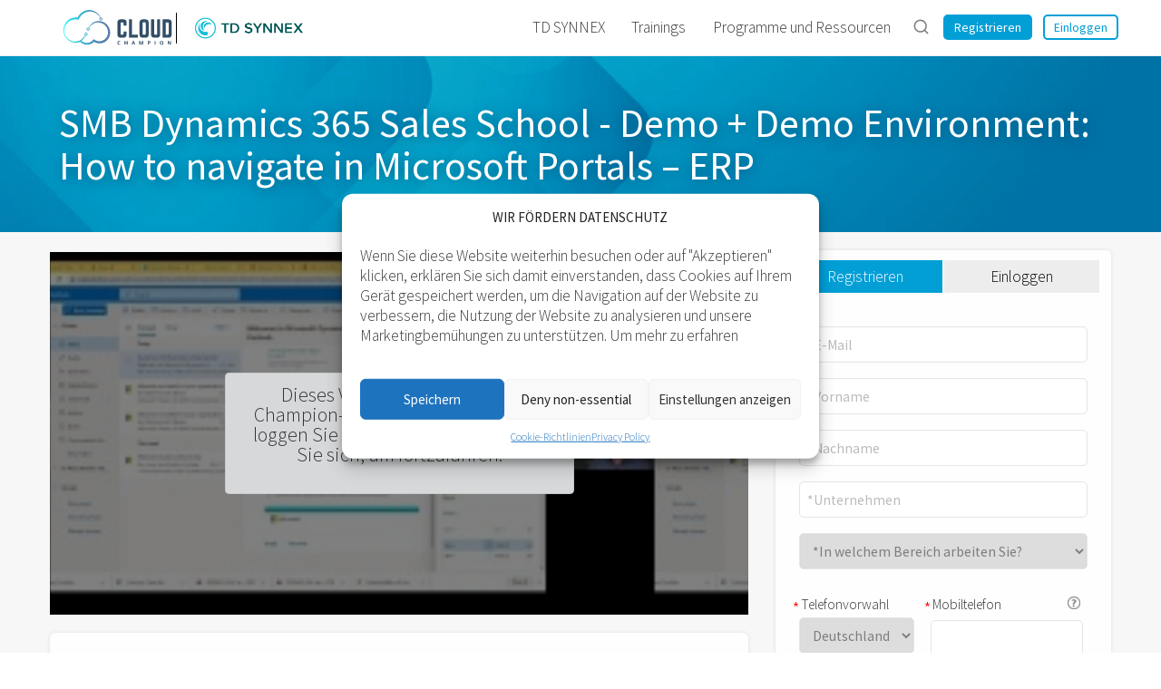

--- FILE ---
content_type: text/html; charset=UTF-8
request_url: https://tdsynnex.cloudchampion.de/c/smb-dynamics-365-sales-school-demo-demo-environment-how-to-navigate-in-microsoft-portals-erp
body_size: 41062
content:
<!DOCTYPE html>

<html class="no-js no-svg" lang="de-DE">

<head >

	<meta charset="UTF-8">
	<meta name="viewport" content="width=device-width, initial-scale=1">
	<link rel="profile" href="http://gmpg.org/xfn/11">
	
		<script>(function(html){html.className = html.className.replace(/\bno-js\b/,'js')})(document.documentElement);</script>
<title>SMB Dynamics 365 Sales School &#8211; Demo + Demo Environment: How to navigate in Microsoft Portals – ERP &#8211; Deutschland Cloud Champion</title>
<meta name='robots' content='max-image-preview:large' />
	<style>img:is([sizes="auto" i], [sizes^="auto," i]) { contain-intrinsic-size: 3000px 1500px }</style>
	<link rel='dns-prefetch' href='//ajax.googleapis.com' />
<link rel='dns-prefetch' href='//maps.googleapis.com' />
<link rel='dns-prefetch' href='//stackpath.bootstrapcdn.com' />
<link rel='dns-prefetch' href='//cdn.jsdelivr.net' />
<link rel='dns-prefetch' href='//fonts.googleapis.com' />
<link href='https://fonts.gstatic.com' crossorigin rel='preconnect' />
<link rel="alternate" type="application/rss+xml" title="Deutschland Cloud Champion &raquo; Feed" href="https://www.cloudchampion.de/feed/" />
<link rel="alternate" type="application/rss+xml" title="Deutschland Cloud Champion &raquo; Kommentar-Feed" href="https://www.cloudchampion.de/comments/feed/" />
<link rel='stylesheet' id='wp-block-library-css' href='https://www.cloudchampion.de/wp-includes/css/dist/block-library/style.min.css?ver=6.7.1' type='text/css' media='all' />
<style id='classic-theme-styles-inline-css' type='text/css'>
/*! This file is auto-generated */
.wp-block-button__link{color:#fff;background-color:#32373c;border-radius:9999px;box-shadow:none;text-decoration:none;padding:calc(.667em + 2px) calc(1.333em + 2px);font-size:1.125em}.wp-block-file__button{background:#32373c;color:#fff;text-decoration:none}
</style>
<style id='global-styles-inline-css' type='text/css'>
:root{--wp--preset--aspect-ratio--square: 1;--wp--preset--aspect-ratio--4-3: 4/3;--wp--preset--aspect-ratio--3-4: 3/4;--wp--preset--aspect-ratio--3-2: 3/2;--wp--preset--aspect-ratio--2-3: 2/3;--wp--preset--aspect-ratio--16-9: 16/9;--wp--preset--aspect-ratio--9-16: 9/16;--wp--preset--color--black: #000000;--wp--preset--color--cyan-bluish-gray: #abb8c3;--wp--preset--color--white: #ffffff;--wp--preset--color--pale-pink: #f78da7;--wp--preset--color--vivid-red: #cf2e2e;--wp--preset--color--luminous-vivid-orange: #ff6900;--wp--preset--color--luminous-vivid-amber: #fcb900;--wp--preset--color--light-green-cyan: #7bdcb5;--wp--preset--color--vivid-green-cyan: #00d084;--wp--preset--color--pale-cyan-blue: #8ed1fc;--wp--preset--color--vivid-cyan-blue: #0693e3;--wp--preset--color--vivid-purple: #9b51e0;--wp--preset--gradient--vivid-cyan-blue-to-vivid-purple: linear-gradient(135deg,rgba(6,147,227,1) 0%,rgb(155,81,224) 100%);--wp--preset--gradient--light-green-cyan-to-vivid-green-cyan: linear-gradient(135deg,rgb(122,220,180) 0%,rgb(0,208,130) 100%);--wp--preset--gradient--luminous-vivid-amber-to-luminous-vivid-orange: linear-gradient(135deg,rgba(252,185,0,1) 0%,rgba(255,105,0,1) 100%);--wp--preset--gradient--luminous-vivid-orange-to-vivid-red: linear-gradient(135deg,rgba(255,105,0,1) 0%,rgb(207,46,46) 100%);--wp--preset--gradient--very-light-gray-to-cyan-bluish-gray: linear-gradient(135deg,rgb(238,238,238) 0%,rgb(169,184,195) 100%);--wp--preset--gradient--cool-to-warm-spectrum: linear-gradient(135deg,rgb(74,234,220) 0%,rgb(151,120,209) 20%,rgb(207,42,186) 40%,rgb(238,44,130) 60%,rgb(251,105,98) 80%,rgb(254,248,76) 100%);--wp--preset--gradient--blush-light-purple: linear-gradient(135deg,rgb(255,206,236) 0%,rgb(152,150,240) 100%);--wp--preset--gradient--blush-bordeaux: linear-gradient(135deg,rgb(254,205,165) 0%,rgb(254,45,45) 50%,rgb(107,0,62) 100%);--wp--preset--gradient--luminous-dusk: linear-gradient(135deg,rgb(255,203,112) 0%,rgb(199,81,192) 50%,rgb(65,88,208) 100%);--wp--preset--gradient--pale-ocean: linear-gradient(135deg,rgb(255,245,203) 0%,rgb(182,227,212) 50%,rgb(51,167,181) 100%);--wp--preset--gradient--electric-grass: linear-gradient(135deg,rgb(202,248,128) 0%,rgb(113,206,126) 100%);--wp--preset--gradient--midnight: linear-gradient(135deg,rgb(2,3,129) 0%,rgb(40,116,252) 100%);--wp--preset--font-size--small: 13px;--wp--preset--font-size--medium: 20px;--wp--preset--font-size--large: 36px;--wp--preset--font-size--x-large: 42px;--wp--preset--spacing--20: 0.44rem;--wp--preset--spacing--30: 0.67rem;--wp--preset--spacing--40: 1rem;--wp--preset--spacing--50: 1.5rem;--wp--preset--spacing--60: 2.25rem;--wp--preset--spacing--70: 3.38rem;--wp--preset--spacing--80: 5.06rem;--wp--preset--shadow--natural: 6px 6px 9px rgba(0, 0, 0, 0.2);--wp--preset--shadow--deep: 12px 12px 50px rgba(0, 0, 0, 0.4);--wp--preset--shadow--sharp: 6px 6px 0px rgba(0, 0, 0, 0.2);--wp--preset--shadow--outlined: 6px 6px 0px -3px rgba(255, 255, 255, 1), 6px 6px rgba(0, 0, 0, 1);--wp--preset--shadow--crisp: 6px 6px 0px rgba(0, 0, 0, 1);}:where(.is-layout-flex){gap: 0.5em;}:where(.is-layout-grid){gap: 0.5em;}body .is-layout-flex{display: flex;}.is-layout-flex{flex-wrap: wrap;align-items: center;}.is-layout-flex > :is(*, div){margin: 0;}body .is-layout-grid{display: grid;}.is-layout-grid > :is(*, div){margin: 0;}:where(.wp-block-columns.is-layout-flex){gap: 2em;}:where(.wp-block-columns.is-layout-grid){gap: 2em;}:where(.wp-block-post-template.is-layout-flex){gap: 1.25em;}:where(.wp-block-post-template.is-layout-grid){gap: 1.25em;}.has-black-color{color: var(--wp--preset--color--black) !important;}.has-cyan-bluish-gray-color{color: var(--wp--preset--color--cyan-bluish-gray) !important;}.has-white-color{color: var(--wp--preset--color--white) !important;}.has-pale-pink-color{color: var(--wp--preset--color--pale-pink) !important;}.has-vivid-red-color{color: var(--wp--preset--color--vivid-red) !important;}.has-luminous-vivid-orange-color{color: var(--wp--preset--color--luminous-vivid-orange) !important;}.has-luminous-vivid-amber-color{color: var(--wp--preset--color--luminous-vivid-amber) !important;}.has-light-green-cyan-color{color: var(--wp--preset--color--light-green-cyan) !important;}.has-vivid-green-cyan-color{color: var(--wp--preset--color--vivid-green-cyan) !important;}.has-pale-cyan-blue-color{color: var(--wp--preset--color--pale-cyan-blue) !important;}.has-vivid-cyan-blue-color{color: var(--wp--preset--color--vivid-cyan-blue) !important;}.has-vivid-purple-color{color: var(--wp--preset--color--vivid-purple) !important;}.has-black-background-color{background-color: var(--wp--preset--color--black) !important;}.has-cyan-bluish-gray-background-color{background-color: var(--wp--preset--color--cyan-bluish-gray) !important;}.has-white-background-color{background-color: var(--wp--preset--color--white) !important;}.has-pale-pink-background-color{background-color: var(--wp--preset--color--pale-pink) !important;}.has-vivid-red-background-color{background-color: var(--wp--preset--color--vivid-red) !important;}.has-luminous-vivid-orange-background-color{background-color: var(--wp--preset--color--luminous-vivid-orange) !important;}.has-luminous-vivid-amber-background-color{background-color: var(--wp--preset--color--luminous-vivid-amber) !important;}.has-light-green-cyan-background-color{background-color: var(--wp--preset--color--light-green-cyan) !important;}.has-vivid-green-cyan-background-color{background-color: var(--wp--preset--color--vivid-green-cyan) !important;}.has-pale-cyan-blue-background-color{background-color: var(--wp--preset--color--pale-cyan-blue) !important;}.has-vivid-cyan-blue-background-color{background-color: var(--wp--preset--color--vivid-cyan-blue) !important;}.has-vivid-purple-background-color{background-color: var(--wp--preset--color--vivid-purple) !important;}.has-black-border-color{border-color: var(--wp--preset--color--black) !important;}.has-cyan-bluish-gray-border-color{border-color: var(--wp--preset--color--cyan-bluish-gray) !important;}.has-white-border-color{border-color: var(--wp--preset--color--white) !important;}.has-pale-pink-border-color{border-color: var(--wp--preset--color--pale-pink) !important;}.has-vivid-red-border-color{border-color: var(--wp--preset--color--vivid-red) !important;}.has-luminous-vivid-orange-border-color{border-color: var(--wp--preset--color--luminous-vivid-orange) !important;}.has-luminous-vivid-amber-border-color{border-color: var(--wp--preset--color--luminous-vivid-amber) !important;}.has-light-green-cyan-border-color{border-color: var(--wp--preset--color--light-green-cyan) !important;}.has-vivid-green-cyan-border-color{border-color: var(--wp--preset--color--vivid-green-cyan) !important;}.has-pale-cyan-blue-border-color{border-color: var(--wp--preset--color--pale-cyan-blue) !important;}.has-vivid-cyan-blue-border-color{border-color: var(--wp--preset--color--vivid-cyan-blue) !important;}.has-vivid-purple-border-color{border-color: var(--wp--preset--color--vivid-purple) !important;}.has-vivid-cyan-blue-to-vivid-purple-gradient-background{background: var(--wp--preset--gradient--vivid-cyan-blue-to-vivid-purple) !important;}.has-light-green-cyan-to-vivid-green-cyan-gradient-background{background: var(--wp--preset--gradient--light-green-cyan-to-vivid-green-cyan) !important;}.has-luminous-vivid-amber-to-luminous-vivid-orange-gradient-background{background: var(--wp--preset--gradient--luminous-vivid-amber-to-luminous-vivid-orange) !important;}.has-luminous-vivid-orange-to-vivid-red-gradient-background{background: var(--wp--preset--gradient--luminous-vivid-orange-to-vivid-red) !important;}.has-very-light-gray-to-cyan-bluish-gray-gradient-background{background: var(--wp--preset--gradient--very-light-gray-to-cyan-bluish-gray) !important;}.has-cool-to-warm-spectrum-gradient-background{background: var(--wp--preset--gradient--cool-to-warm-spectrum) !important;}.has-blush-light-purple-gradient-background{background: var(--wp--preset--gradient--blush-light-purple) !important;}.has-blush-bordeaux-gradient-background{background: var(--wp--preset--gradient--blush-bordeaux) !important;}.has-luminous-dusk-gradient-background{background: var(--wp--preset--gradient--luminous-dusk) !important;}.has-pale-ocean-gradient-background{background: var(--wp--preset--gradient--pale-ocean) !important;}.has-electric-grass-gradient-background{background: var(--wp--preset--gradient--electric-grass) !important;}.has-midnight-gradient-background{background: var(--wp--preset--gradient--midnight) !important;}.has-small-font-size{font-size: var(--wp--preset--font-size--small) !important;}.has-medium-font-size{font-size: var(--wp--preset--font-size--medium) !important;}.has-large-font-size{font-size: var(--wp--preset--font-size--large) !important;}.has-x-large-font-size{font-size: var(--wp--preset--font-size--x-large) !important;}
:where(.wp-block-post-template.is-layout-flex){gap: 1.25em;}:where(.wp-block-post-template.is-layout-grid){gap: 1.25em;}
:where(.wp-block-columns.is-layout-flex){gap: 2em;}:where(.wp-block-columns.is-layout-grid){gap: 2em;}
:root :where(.wp-block-pullquote){font-size: 1.5em;line-height: 1.6;}
</style>
<link rel='stylesheet' id='jquery-ui-css' href='https://tdsynnex.cloudchampion.de/wp-content/plugins/gcs/public/js/jquery-ui/jquery-ui.min.css?ver=1.0.0' type='text/css' media='all' />
<link rel='stylesheet' id='gcs-css' href='https://tdsynnex.cloudchampion.de/wp-content/plugins/gcs/public/css/gcs-public.css?ver=1.0.0' type='text/css' media='all' />
<link rel='stylesheet' id='cmplz-general-css' href='https://tdsynnex.cloudchampion.de/wp-content/plugins/complianz-gdpr/assets/css/cookieblocker.min.css?ver=1731671702' type='text/css' media='all' />
<link rel='stylesheet' id='bayleaf-style-css' href='https://tdsynnex.cloudchampion.de/wp-content/themes/CC2020/style.css?ver=1.4.9' type='text/css' media='all' />
<link rel='stylesheet' id='bayleaf-fonts-css' href='https://fonts.googleapis.com/css?family=Montserrat%3A500%2C600%2C500italic%2C600italic%7CPoppins%3A400%2C600%2C400italic%2C600italic&#038;ver=1.4.9#038;subset=latin%2Clatin-ext' type='text/css' media='all' />
<link rel='stylesheet' id='bayleaf_gutenberg_style-css' href='https://tdsynnex.cloudchampion.de/wp-content/themes/bayleaf/add-on/gutenberg/assets/gutenberg.css?ver=1.4.9' type='text/css' media='all' />
<link rel='stylesheet' id='vc-acf-field-picker-google-map-css' href='https://tdsynnex.cloudchampion.de/wp-content/plugins/wp-acf-vc-bridge/assets/css/vc-acf-field-picker-google-map.css?ver=1.8.7' type='text/css' media='all' />
<link rel='stylesheet' id='js_composer_custom_css-css' href='//tdsynnex.cloudchampion.de/wp-content/uploads/sites/15/js_composer/custom.css?ver=8.1' type='text/css' media='all' />
<link rel='stylesheet' id='bootstrap-css' href='https://stackpath.bootstrapcdn.com/bootstrap/4.4.1/css/bootstrap.min.css?ver=6.7.1' type='text/css' media='all' />
<link rel='stylesheet' id='DataTables-css' href='https://tdsynnex.cloudchampion.de/wp-content/themes/CC2020/scss/datatables.css?ver=6.7.1' type='text/css' media='all' />
<link rel='stylesheet' id='fontawesome-css' href='https://stackpath.bootstrapcdn.com/font-awesome/4.7.0/css/font-awesome.min.css?ver=6.7.1' type='text/css' media='all' />
<link rel='stylesheet' id='cc2020-css' href='https://tdsynnex.cloudchampion.de/wp-content/themes/CC2020/css/ccPublic.css?ver=6.7.1' type='text/css' media='all' />
<link rel='stylesheet' id='dashicons-css' href='https://www.cloudchampion.de/wp-includes/css/dashicons.min.css?ver=6.7.1' type='text/css' media='all' />
<link rel='stylesheet' id='acf-global-css' href='https://tdsynnex.cloudchampion.de/wp-content/plugins/advanced-custom-fields-pro/assets/build/css/acf-global.min.css?ver=6.3.11' type='text/css' media='all' />
<link rel='stylesheet' id='acf-input-css' href='https://tdsynnex.cloudchampion.de/wp-content/plugins/advanced-custom-fields-pro/assets/build/css/acf-input.min.css?ver=6.3.11' type='text/css' media='all' />
<link rel='stylesheet' id='acf-pro-input-css' href='https://tdsynnex.cloudchampion.de/wp-content/plugins/advanced-custom-fields-pro/assets/build/css/pro/acf-pro-input.min.css?ver=6.3.11' type='text/css' media='all' />
<link rel='stylesheet' id='select2-css' href='https://tdsynnex.cloudchampion.de/wp-content/plugins/advanced-custom-fields-pro/assets/inc/select2/4/select2.min.css?ver=4.0.13' type='text/css' media='all' />
<link rel='stylesheet' id='acf-datepicker-css' href='https://tdsynnex.cloudchampion.de/wp-content/plugins/advanced-custom-fields-pro/assets/inc/datepicker/jquery-ui.min.css?ver=1.11.4' type='text/css' media='all' />
<link rel='stylesheet' id='acf-timepicker-css' href='https://tdsynnex.cloudchampion.de/wp-content/plugins/advanced-custom-fields-pro/assets/inc/timepicker/jquery-ui-timepicker-addon.min.css?ver=1.6.1' type='text/css' media='all' />
<link rel='stylesheet' id='wp-color-picker-css' href='https://www.cloudchampion.de/wp-admin/css/color-picker.min.css?ver=6.7.1' type='text/css' media='all' />
<link rel='stylesheet' id='acf-field-visual-composer-input-css' href='https://tdsynnex.cloudchampion.de/wp-content/plugins/wp-acf-vc-bridge/assets/css/acf-field-visual-composer-input.css?ver=1.8.7' type='text/css' media='all' />
<link rel='stylesheet' id='bsf-Defaults-css' href='https://tdsynnex.cloudchampion.de/wp-content/uploads/sites/15/smile_fonts/Defaults/Defaults.css?ver=3.19.25' type='text/css' media='all' />
<script type="text/javascript" src="https://ajax.googleapis.com/ajax/libs/jquery/3.6.0/jquery.min.js?ver=3.6.0" id="jquery-core-js"></script>
<script type="text/javascript" src="https://www.cloudchampion.de/wp-includes/js/jquery/jquery-migrate.min.js?ver=3.4.1" id="jquery-migrate-js"></script>
<script type="text/javascript" id="GTS-js-extra">
/* <![CDATA[ */
var data = {"plugin_name":"gcs","post_type":"cc_content","ajax_url":"https:\/\/tdsynnex.cloudchampion.de\/wp-admin\/admin-ajax.php","slug":"c","admin_blog_id":"1","current_blog_id":"15","admin":"","last_feed_sync":"2025-12-18 06:48:33","home_url":"https:\/\/www.cloudchampion.co","sites":{"2":"IT","3":"PT","4":"SE","5":"DK","6":"AT","7":"CH","8":"BE","9":"IE","10":"FI","11":"NO","12":"NL","14":"ES","15":"DE","16":"NET","17":"UK","18":"FR","19":"ME","20":"AFRICA","21":"GR","22":"PL"},"allowed_content_type":["download","webinar","event","track","playbook","video","cc_content"],"core_domain":"cloudchampion","domain_mappings":{"1":"co","2":"it","3":"pt","4":"se","5":"dk","6":"at","7":"ch","8":"be","9":"ie","10":"fi","11":"no","12":"nl","13":"direct","14":"es","15":"de","17":"co.uk","18":"fr","19":"me","20":"africa","21":"gr","22":"pl"},"types":{"feed":"Training","link":"External Resource","webinar":"Webinar","track":"Learning Path","download":"Download","video":"Video","event":"Event","podcast":"Podcast"},"gcs_mapping_filters":{"gcs_solution_area":{"AI_Business_Solutions_AI_Business_Process":"AI Business Solutions \u2013 AI Business Process","AI_Business_Solutions_AI_Workforce":"AI Business Solutions \u2013 AI Workforce","Cloud_AI_Platform":"Cloud & AI Platform","Cross Solution":"Cross Solution","Security":"Security"}},"providers":{"microsoft":{"17":"8","2":"14637","3":"14637","4":"14637","5":"14637","6":"14637","7":"14637","8":"14637","9":"14637","10":"14637","11":"14637","12":"14637","13":"14637","14":"14637","15":"14637","19":"14675","21":"14732","18":"83883","20":"83961","22":"83979"},"v-valley":{"14":"14633"},"tdsynnex":{"3":"14634","14":"14634","15":"14634","2":"28006","7":"28019","4":"28063","8":"30959","18":"83873","17":"83999"},"ingram":{"2":"14635","12":"14635","14":"14635","7":"28018","4":"28060","6":"28103","8":"29053","18":"83870","17":"83995","22":"84191"},"arrow":{"14":"14636","4":"28097","11":"28117","10":"28137","2":"64893","12":"67093","18":"83982","17":"84009"},"logicom":{"21":"14783","19":"84213"},"arena":{"21":"15172"},"infoquest":{"21":"15294"},"also":{"4":"28057","15":"28101","10":"28138"},"copaco":{"12":"28134","8":"29052"},"esprinet":{"2":"28224"},"clearmedia":{"8":"29051"},"adn":{"15":"42386","7":"56927"},"promise":{"22":"84011"},"4sight":{"20":"84031"},"ingramksa":{"19":"84035"},"ingramgulf":{"19":"84038"},"cloudondemand":{"20":"84067"},"firstdistribution":{"20":"84079"},"crayon":{"18":"84096"},"westcon":{"20":"84125"},"redington":{"19":"84137","20":"84858"},"mindwareksa":{"19":"84611"},"mindwaregulf":{"19":"84615"}},"providers_name":{"4sight":"4SIGHT","adn":"ADN","also":"ALSO","arena":"arena","arrow":"Arrow","clearmedia":"ClearMedia","cloudondemand":"Cloud On Demand","copaco":"Copaco","crayon":"Crayon","esprinet":"Esprinet","firstdistribution":"First Distribution","infoquest":"Info Quest Technologies","ingram":"Ingram Micro","ingramgulf":"Ingram Micro Gulf","ingramksa":"Ingram Micro KSA","logicom":"Logicom","microsoft":"Microsoft","mindwaregulf":"Mindware Gulf","mindwareksa":"Mindware KSA","promise":"Promise Group","redington":"Redington","tdsynnex":"TD SYNNEX","v-valley":"V-valley","westcon":"Westcon"},"providers_bycountry":{"8":{"17":{"subd":"microsoft","name":"Microsoft"}},"14633":{"14":{"subd":"v-valley","name":"V-valley"}},"14634":{"3":{"subd":"tdsynnex","name":"TD SYNNEX"},"14":{"subd":"tdsynnex","name":"TD SYNNEX"},"15":{"subd":"tdsynnex","name":"TD SYNNEX"}},"14635":{"2":{"subd":"ingram","name":"Ingram Micro"},"12":{"subd":"ingram","name":"Ingram Micro"},"14":{"subd":"ingram","name":"Ingram Micro"}},"14636":{"14":{"subd":"arrow","name":"Arrow"}},"14637":{"2":{"subd":"microsoft","name":"Microsoft"},"3":{"subd":"microsoft","name":"Microsoft"},"4":{"subd":"microsoft","name":"Microsoft"},"5":{"subd":"microsoft","name":"Microsoft"},"6":{"subd":"microsoft","name":"Microsoft"},"7":{"subd":"microsoft","name":"Microsoft"},"8":{"subd":"microsoft","name":"Microsoft"},"9":{"subd":"microsoft","name":"Microsoft"},"10":{"subd":"microsoft","name":"Microsoft"},"11":{"subd":"microsoft","name":"Microsoft"},"12":{"subd":"microsoft","name":"Microsoft"},"13":{"subd":"microsoft","name":"Microsoft"},"14":{"subd":"microsoft","name":"Microsoft"},"15":{"subd":"microsoft","name":"Microsoft"}},"14675":{"19":{"subd":"microsoft","name":"Microsoft"}},"14732":{"21":{"subd":"microsoft","name":"Microsoft"}},"14783":{"21":{"subd":"logicom","name":"Logicom"}},"15172":{"21":{"subd":"arena","name":"arena"}},"15294":{"21":{"subd":"infoquest","name":"Info Quest Technologies"}},"28006":{"2":{"subd":"tdsynnex","name":"TD SYNNEX"}},"28018":{"7":{"subd":"ingram","name":"Ingram Micro"}},"28019":{"7":{"subd":"tdsynnex","name":"TD SYNNEX"}},"28057":{"4":{"subd":"also","name":"ALSO"}},"28060":{"4":{"subd":"ingram","name":"Ingram Micro"}},"28063":{"4":{"subd":"tdsynnex","name":"TD SYNNEX"}},"28097":{"4":{"subd":"arrow","name":"Arrow"}},"28101":{"15":{"subd":"also","name":"ALSO"}},"28103":{"6":{"subd":"ingram","name":"Ingram Micro"}},"28117":{"11":{"subd":"arrow","name":"Arrow"}},"28134":{"12":{"subd":"copaco","name":"Copaco"}},"28137":{"10":{"subd":"arrow","name":"Arrow"}},"28138":{"10":{"subd":"also","name":"ALSO"}},"28224":{"2":{"subd":"esprinet","name":"Esprinet"}},"29051":{"8":{"subd":"clearmedia","name":"ClearMedia"}},"29052":{"8":{"subd":"copaco","name":"Copaco"}},"29053":{"8":{"subd":"ingram","name":"Ingram Micro"}},"30959":{"8":{"subd":"tdsynnex","name":"TD SYNNEX"}},"42386":{"15":{"subd":"adn","name":"ADN"}},"56927":{"7":{"subd":"adn","name":"ADN"}},"64893":{"2":{"subd":"arrow","name":"Arrow"}},"67093":{"12":{"subd":"arrow","name":"ARROW"}},"83870":{"18":{"subd":"ingram","name":"Ingram Micro"}},"83873":{"18":{"subd":"tdsynnex","name":"TD SYNNEX"}},"83883":{"18":{"subd":"microsoft","name":"Microsoft"}},"83961":{"20":{"subd":"microsoft","name":"Microsoft"}},"83979":{"22":{"subd":"microsoft","name":"Microsoft"}},"83982":{"18":{"subd":"arrow","name":"ARROW"}},"83995":{"17":{"subd":"ingram","name":"Ingram Micro"}},"83999":{"17":{"subd":"tdsynnex","name":"TD SYNNEX"}},"84009":{"17":{"subd":"arrow","name":"Arrow"}},"84011":{"22":{"subd":"promise","name":"Promise Group"}},"84031":{"20":{"subd":"4sight","name":"4SIGHT"}},"84035":{"19":{"subd":"ingramksa","name":"Ingram Micro KSA"}},"84038":{"19":{"subd":"ingramgulf","name":"Ingram Micro Gulf"}},"84067":{"20":{"subd":"cloudondemand","name":"Cloud On Demand"}},"84079":{"20":{"subd":"firstdistribution","name":"First Distribution"}},"84096":{"18":{"subd":"crayon","name":"Crayon"}},"84125":{"20":{"subd":"westcon","name":"Westcon"}},"84137":{"19":{"subd":"redington","name":"Redington"}},"84191":{"22":{"subd":"ingram","name":"Ingram Micro"}},"84213":{"19":{"subd":"logicom","name":"Logicom"}},"84611":{"19":{"subd":"mindwareksa","name":"Mindware KSA"}},"84615":{"19":{"subd":"mindwaregulf","name":"Mindware Gulf"}},"84858":{"20":{"subd":"redington","name":"Redington"}}},"certifications":[],"translations":{"you_are_registered":"Sie sind registriert","registration_success":"Sie sind jetzt registriert","cancel_registration":"Registrierung stornieren","registration_cancelled":"Registrierung storniert","register_click":"1-Click Registrierung","registration_not_available":"Registrierung nicht verf\u00fcgbar","video_added":"This video was added to your favorites list","video_removed":"This video was removed from your favorites list","add_list":"Bitte, f\u00fcgen Sie einen Listennamen hinzu","list_added":"Liste hinzugef\u00fcgt","added_list":"hinzugef\u00fcgt zur Liste ","removed_list":"Aus dem Playlist entfernt","list_shared":"Liste weitergegebene","existing_list":"Vorhandene Liste. Bitte, versuchen Sie es mit einem anderen Listennamen","video_rem":"Video entfernt","list_removed":"Liste gel\u00f6scht","mylists":"Meine Listen","gb_yes":"Ja\n","gb_cancel":"Abbrechen","gb_share_curricula_with_colleagues":"Curricula mit Kollegen teilen","gb_remove_list":"Playlist l\u00f6schen","gb_error_removing_list":"Fehler beim entfernen von Liste","gb_list_removed_successfully":"Liste gel\u00f6scht erfolgreich","gb_create_new_list":"Neue Liste erstellen","gb_list_name":"Name der Liste","gb_private":"Privat","gb_remove_content_from_list":"Den inhalt von dem Playlist l\u00f6schen ","gb_content_removed_successfully":"Inhalt gel\u00f6scht erfolgreich","gb_create_list":"Liste erstellen","gb_error_removing_content":"Fehler beim entfernen von Inhalten","gb_error_sharing_list":"Fehler beim teilen der Liste","gb_list_shared_successfully":"Liste teilt erfolgreich","gb_list_created_successfully":"Liste geschafft erfolgreich","gb_my_library":"Meine Bibliothek","gb_curricula":"Curricula","gb_favorites":"Liebling","gb_empty_list_add_new_videos":"Leere liste, neue Videos hinzuf\u00fcgen","empty_webinar_table":"Es gibt kein Webcasts in diesem Moment. Finden Sie alle verf\u00fcgbaren Inhalte on-demand <a href='\/alle-trainings\/'>hier<\/a>.","webinar_table_search":"Suchen","webinar_table_length_menu":" Anzeigen","webinar_table_length_menu_2":"Eintr\u00e4ge zeigen","webinar_table_previous":"Vorherige","webinar_table_next":"N\u00e4chste","webinar_table_info":"Zeigt _START_ bis _END_ von _TOTAL_ Eintr\u00e4gen","not_authorized":"Leider sind Sie nicht berechtigt, dieses Dashboard zu sehen.","save_to_outlook":"In Outlook speichern.","access_here":"Zugang hier"},"privacy_policy_url":null,"lng_by_country":["German","English"],"memberships":{"183139":{"id":"8673447","user_id":"0","content_id":"183139","favorite":null,"status":"Registered","rating":null,"complete":"0","last_update":"2022-09-20 09:59:04","last_position":null,"progress":null,"source":null,"medium":null,"campaign":null,"gcs_status":"Registered"},"183557":{"id":"8876759","user_id":"0","content_id":"183557","favorite":null,"status":"Registered","rating":null,"complete":"0","last_update":"2022-09-22 09:59:00","last_position":null,"progress":null,"source":null,"medium":null,"campaign":null,"gcs_status":"Registered"},"184387":{"id":"7754986","user_id":"0","content_id":"184387","favorite":null,"status":"Waitlisted","rating":null,"complete":"0","last_update":"2022-09-08 18:46:39","last_position":null,"progress":null,"source":null,"medium":null,"campaign":null,"gcs_status":"Waitlisted"},"185659":{"id":"7793272","user_id":"0","content_id":"185659","favorite":null,"status":"Registered","rating":null,"complete":"0","last_update":"2022-09-09 08:16:26","last_position":null,"progress":null,"source":null,"medium":null,"campaign":null,"gcs_status":"Registered"},"189416":{"id":"7753629","user_id":"0","content_id":"189416","favorite":null,"status":"Waitlisted","rating":null,"complete":"0","last_update":"2022-09-08 18:46:34","last_position":null,"progress":null,"source":null,"medium":null,"campaign":null,"gcs_status":"Waitlisted"},"204916":{"id":"25001824","user_id":"0","content_id":"204916","favorite":null,"status":"Subscribed","rating":null,"complete":"0","last_update":"2023-02-10 10:05:34","last_position":null,"progress":null,"source":null,"medium":null,"campaign":null,"gcs_status":"Subscribed"},"220454":{"id":"61822070","user_id":"0","content_id":"220454","favorite":null,"status":"Invited","rating":null,"complete":"0","last_update":"2023-11-06 08:32:00","last_position":null,"progress":"0","source":null,"medium":null,"campaign":null,"gcs_status":"Invited"},"237824":{"id":"108584480","user_id":"0","content_id":"237824","favorite":null,"status":"Invited","rating":null,"complete":"0","last_update":"2025-02-05 12:03:01","last_position":null,"progress":"0","source":null,"medium":null,"campaign":null,"gcs_status":"Invited"}},"membership":"","user":{"ID":0,"s_ipaddress":"18.188.49.90"},"archive":"","content":"137423"};
/* ]]> */
</script>
<script type="text/javascript" src="https://tdsynnex.cloudchampion.de/wp-content/plugins/gcs/public/js/gcs-analytics.js?ver=6.7.1" id="GTS-js"></script>
<script type="text/javascript" id="gcs-js-extra">
/* <![CDATA[ */
var gcs = {"plugin_name":"gcs","post_type":"cc_content","ajax_url":"https:\/\/tdsynnex.cloudchampion.de\/wp-admin\/admin-ajax.php","slug":"c","admin_blog_id":"1","current_blog_id":"15","admin":"","last_feed_sync":"2025-12-18 06:48:33","home_url":"https:\/\/www.cloudchampion.co","sites":{"2":"IT","3":"PT","4":"SE","5":"DK","6":"AT","7":"CH","8":"BE","9":"IE","10":"FI","11":"NO","12":"NL","14":"ES","15":"DE","16":"NET","17":"UK","18":"FR","19":"ME","20":"AFRICA","21":"GR","22":"PL"},"allowed_content_type":["download","webinar","event","track","playbook","video","cc_content"],"core_domain":"cloudchampion","domain_mappings":{"1":"co","2":"it","3":"pt","4":"se","5":"dk","6":"at","7":"ch","8":"be","9":"ie","10":"fi","11":"no","12":"nl","13":"direct","14":"es","15":"de","17":"co.uk","18":"fr","19":"me","20":"africa","21":"gr","22":"pl"},"types":{"feed":"Training","link":"External Resource","webinar":"Webinar","track":"Learning Path","download":"Download","video":"Video","event":"Event","podcast":"Podcast"},"gcs_mapping_filters":{"gcs_solution_area":{"AI_Business_Solutions_AI_Business_Process":"AI Business Solutions \u2013 AI Business Process","AI_Business_Solutions_AI_Workforce":"AI Business Solutions \u2013 AI Workforce","Cloud_AI_Platform":"Cloud & AI Platform","Cross Solution":"Cross Solution","Security":"Security"}},"providers":{"microsoft":{"17":"8","2":"14637","3":"14637","4":"14637","5":"14637","6":"14637","7":"14637","8":"14637","9":"14637","10":"14637","11":"14637","12":"14637","13":"14637","14":"14637","15":"14637","19":"14675","21":"14732","18":"83883","20":"83961","22":"83979"},"v-valley":{"14":"14633"},"tdsynnex":{"3":"14634","14":"14634","15":"14634","2":"28006","7":"28019","4":"28063","8":"30959","18":"83873","17":"83999"},"ingram":{"2":"14635","12":"14635","14":"14635","7":"28018","4":"28060","6":"28103","8":"29053","18":"83870","17":"83995","22":"84191"},"arrow":{"14":"14636","4":"28097","11":"28117","10":"28137","2":"64893","12":"67093","18":"83982","17":"84009"},"logicom":{"21":"14783","19":"84213"},"arena":{"21":"15172"},"infoquest":{"21":"15294"},"also":{"4":"28057","15":"28101","10":"28138"},"copaco":{"12":"28134","8":"29052"},"esprinet":{"2":"28224"},"clearmedia":{"8":"29051"},"adn":{"15":"42386","7":"56927"},"promise":{"22":"84011"},"4sight":{"20":"84031"},"ingramksa":{"19":"84035"},"ingramgulf":{"19":"84038"},"cloudondemand":{"20":"84067"},"firstdistribution":{"20":"84079"},"crayon":{"18":"84096"},"westcon":{"20":"84125"},"redington":{"19":"84137","20":"84858"},"mindwareksa":{"19":"84611"},"mindwaregulf":{"19":"84615"}},"providers_name":{"4sight":"4SIGHT","adn":"ADN","also":"ALSO","arena":"arena","arrow":"Arrow","clearmedia":"ClearMedia","cloudondemand":"Cloud On Demand","copaco":"Copaco","crayon":"Crayon","esprinet":"Esprinet","firstdistribution":"First Distribution","infoquest":"Info Quest Technologies","ingram":"Ingram Micro","ingramgulf":"Ingram Micro Gulf","ingramksa":"Ingram Micro KSA","logicom":"Logicom","microsoft":"Microsoft","mindwaregulf":"Mindware Gulf","mindwareksa":"Mindware KSA","promise":"Promise Group","redington":"Redington","tdsynnex":"TD SYNNEX","v-valley":"V-valley","westcon":"Westcon"},"providers_bycountry":{"8":{"17":{"subd":"microsoft","name":"Microsoft"}},"14633":{"14":{"subd":"v-valley","name":"V-valley"}},"14634":{"3":{"subd":"tdsynnex","name":"TD SYNNEX"},"14":{"subd":"tdsynnex","name":"TD SYNNEX"},"15":{"subd":"tdsynnex","name":"TD SYNNEX"}},"14635":{"2":{"subd":"ingram","name":"Ingram Micro"},"12":{"subd":"ingram","name":"Ingram Micro"},"14":{"subd":"ingram","name":"Ingram Micro"}},"14636":{"14":{"subd":"arrow","name":"Arrow"}},"14637":{"2":{"subd":"microsoft","name":"Microsoft"},"3":{"subd":"microsoft","name":"Microsoft"},"4":{"subd":"microsoft","name":"Microsoft"},"5":{"subd":"microsoft","name":"Microsoft"},"6":{"subd":"microsoft","name":"Microsoft"},"7":{"subd":"microsoft","name":"Microsoft"},"8":{"subd":"microsoft","name":"Microsoft"},"9":{"subd":"microsoft","name":"Microsoft"},"10":{"subd":"microsoft","name":"Microsoft"},"11":{"subd":"microsoft","name":"Microsoft"},"12":{"subd":"microsoft","name":"Microsoft"},"13":{"subd":"microsoft","name":"Microsoft"},"14":{"subd":"microsoft","name":"Microsoft"},"15":{"subd":"microsoft","name":"Microsoft"}},"14675":{"19":{"subd":"microsoft","name":"Microsoft"}},"14732":{"21":{"subd":"microsoft","name":"Microsoft"}},"14783":{"21":{"subd":"logicom","name":"Logicom"}},"15172":{"21":{"subd":"arena","name":"arena"}},"15294":{"21":{"subd":"infoquest","name":"Info Quest Technologies"}},"28006":{"2":{"subd":"tdsynnex","name":"TD SYNNEX"}},"28018":{"7":{"subd":"ingram","name":"Ingram Micro"}},"28019":{"7":{"subd":"tdsynnex","name":"TD SYNNEX"}},"28057":{"4":{"subd":"also","name":"ALSO"}},"28060":{"4":{"subd":"ingram","name":"Ingram Micro"}},"28063":{"4":{"subd":"tdsynnex","name":"TD SYNNEX"}},"28097":{"4":{"subd":"arrow","name":"Arrow"}},"28101":{"15":{"subd":"also","name":"ALSO"}},"28103":{"6":{"subd":"ingram","name":"Ingram Micro"}},"28117":{"11":{"subd":"arrow","name":"Arrow"}},"28134":{"12":{"subd":"copaco","name":"Copaco"}},"28137":{"10":{"subd":"arrow","name":"Arrow"}},"28138":{"10":{"subd":"also","name":"ALSO"}},"28224":{"2":{"subd":"esprinet","name":"Esprinet"}},"29051":{"8":{"subd":"clearmedia","name":"ClearMedia"}},"29052":{"8":{"subd":"copaco","name":"Copaco"}},"29053":{"8":{"subd":"ingram","name":"Ingram Micro"}},"30959":{"8":{"subd":"tdsynnex","name":"TD SYNNEX"}},"42386":{"15":{"subd":"adn","name":"ADN"}},"56927":{"7":{"subd":"adn","name":"ADN"}},"64893":{"2":{"subd":"arrow","name":"Arrow"}},"67093":{"12":{"subd":"arrow","name":"ARROW"}},"83870":{"18":{"subd":"ingram","name":"Ingram Micro"}},"83873":{"18":{"subd":"tdsynnex","name":"TD SYNNEX"}},"83883":{"18":{"subd":"microsoft","name":"Microsoft"}},"83961":{"20":{"subd":"microsoft","name":"Microsoft"}},"83979":{"22":{"subd":"microsoft","name":"Microsoft"}},"83982":{"18":{"subd":"arrow","name":"ARROW"}},"83995":{"17":{"subd":"ingram","name":"Ingram Micro"}},"83999":{"17":{"subd":"tdsynnex","name":"TD SYNNEX"}},"84009":{"17":{"subd":"arrow","name":"Arrow"}},"84011":{"22":{"subd":"promise","name":"Promise Group"}},"84031":{"20":{"subd":"4sight","name":"4SIGHT"}},"84035":{"19":{"subd":"ingramksa","name":"Ingram Micro KSA"}},"84038":{"19":{"subd":"ingramgulf","name":"Ingram Micro Gulf"}},"84067":{"20":{"subd":"cloudondemand","name":"Cloud On Demand"}},"84079":{"20":{"subd":"firstdistribution","name":"First Distribution"}},"84096":{"18":{"subd":"crayon","name":"Crayon"}},"84125":{"20":{"subd":"westcon","name":"Westcon"}},"84137":{"19":{"subd":"redington","name":"Redington"}},"84191":{"22":{"subd":"ingram","name":"Ingram Micro"}},"84213":{"19":{"subd":"logicom","name":"Logicom"}},"84611":{"19":{"subd":"mindwareksa","name":"Mindware KSA"}},"84615":{"19":{"subd":"mindwaregulf","name":"Mindware Gulf"}},"84858":{"20":{"subd":"redington","name":"Redington"}}},"certifications":[],"translations":{"you_are_registered":"Sie sind registriert","registration_success":"Sie sind jetzt registriert","cancel_registration":"Registrierung stornieren","registration_cancelled":"Registrierung storniert","register_click":"1-Click Registrierung","registration_not_available":"Registrierung nicht verf\u00fcgbar","video_added":"This video was added to your favorites list","video_removed":"This video was removed from your favorites list","add_list":"Bitte, f\u00fcgen Sie einen Listennamen hinzu","list_added":"Liste hinzugef\u00fcgt","added_list":"hinzugef\u00fcgt zur Liste ","removed_list":"Aus dem Playlist entfernt","list_shared":"Liste weitergegebene","existing_list":"Vorhandene Liste. Bitte, versuchen Sie es mit einem anderen Listennamen","video_rem":"Video entfernt","list_removed":"Liste gel\u00f6scht","mylists":"Meine Listen","gb_yes":"Ja\n","gb_cancel":"Abbrechen","gb_share_curricula_with_colleagues":"Curricula mit Kollegen teilen","gb_remove_list":"Playlist l\u00f6schen","gb_error_removing_list":"Fehler beim entfernen von Liste","gb_list_removed_successfully":"Liste gel\u00f6scht erfolgreich","gb_create_new_list":"Neue Liste erstellen","gb_list_name":"Name der Liste","gb_private":"Privat","gb_remove_content_from_list":"Den inhalt von dem Playlist l\u00f6schen ","gb_content_removed_successfully":"Inhalt gel\u00f6scht erfolgreich","gb_create_list":"Liste erstellen","gb_error_removing_content":"Fehler beim entfernen von Inhalten","gb_error_sharing_list":"Fehler beim teilen der Liste","gb_list_shared_successfully":"Liste teilt erfolgreich","gb_list_created_successfully":"Liste geschafft erfolgreich","gb_my_library":"Meine Bibliothek","gb_curricula":"Curricula","gb_favorites":"Liebling","gb_empty_list_add_new_videos":"Leere liste, neue Videos hinzuf\u00fcgen","empty_webinar_table":"Es gibt kein Webcasts in diesem Moment. Finden Sie alle verf\u00fcgbaren Inhalte on-demand <a href='\/alle-trainings\/'>hier<\/a>.","webinar_table_search":"Suchen","webinar_table_length_menu":" Anzeigen","webinar_table_length_menu_2":"Eintr\u00e4ge zeigen","webinar_table_previous":"Vorherige","webinar_table_next":"N\u00e4chste","webinar_table_info":"Zeigt _START_ bis _END_ von _TOTAL_ Eintr\u00e4gen","not_authorized":"Leider sind Sie nicht berechtigt, dieses Dashboard zu sehen.","save_to_outlook":"In Outlook speichern.","access_here":"Zugang hier"},"privacy_policy_url":null,"lng_by_country":["German","English"],"memberships":{"183139":{"id":"8673447","user_id":"0","content_id":"183139","favorite":null,"status":"Registered","rating":null,"complete":"0","last_update":"2022-09-20 09:59:04","last_position":null,"progress":null,"source":null,"medium":null,"campaign":null,"gcs_status":"Registered"},"183557":{"id":"8876759","user_id":"0","content_id":"183557","favorite":null,"status":"Registered","rating":null,"complete":"0","last_update":"2022-09-22 09:59:00","last_position":null,"progress":null,"source":null,"medium":null,"campaign":null,"gcs_status":"Registered"},"184387":{"id":"7754986","user_id":"0","content_id":"184387","favorite":null,"status":"Waitlisted","rating":null,"complete":"0","last_update":"2022-09-08 18:46:39","last_position":null,"progress":null,"source":null,"medium":null,"campaign":null,"gcs_status":"Waitlisted"},"185659":{"id":"7793272","user_id":"0","content_id":"185659","favorite":null,"status":"Registered","rating":null,"complete":"0","last_update":"2022-09-09 08:16:26","last_position":null,"progress":null,"source":null,"medium":null,"campaign":null,"gcs_status":"Registered"},"189416":{"id":"7753629","user_id":"0","content_id":"189416","favorite":null,"status":"Waitlisted","rating":null,"complete":"0","last_update":"2022-09-08 18:46:34","last_position":null,"progress":null,"source":null,"medium":null,"campaign":null,"gcs_status":"Waitlisted"},"204916":{"id":"25001824","user_id":"0","content_id":"204916","favorite":null,"status":"Subscribed","rating":null,"complete":"0","last_update":"2023-02-10 10:05:34","last_position":null,"progress":null,"source":null,"medium":null,"campaign":null,"gcs_status":"Subscribed"},"220454":{"id":"61822070","user_id":"0","content_id":"220454","favorite":null,"status":"Invited","rating":null,"complete":"0","last_update":"2023-11-06 08:32:00","last_position":null,"progress":"0","source":null,"medium":null,"campaign":null,"gcs_status":"Invited"},"237824":{"id":"108584480","user_id":"0","content_id":"237824","favorite":null,"status":"Invited","rating":null,"complete":"0","last_update":"2025-02-05 12:03:01","last_position":null,"progress":"0","source":null,"medium":null,"campaign":null,"gcs_status":"Invited"}},"membership":"","user":{"ID":0,"s_ipaddress":"18.188.49.90"},"archive":"","content":"137423","post_content":{"provider_name":"Microsoft","distie_name":"","distie_logo":"","title":"SMB Dynamics 365 Sales School - Demo + Demo Environment: How to navigate in Microsoft Portals \u2013 ERP","datetime":"Sep, 20 2021 - 12:09:32","gcs_start":"10:30:00","gcs_end":"11:00:00","location":"","bing_map":"","registered":"Sep, 20 2021 - 12:09:32","limit":""}};
/* ]]> */
</script>
<script type="text/javascript" src="https://tdsynnex.cloudchampion.de/wp-content/plugins/gcs/public/js/gcs-public.js?ver=1.0.0" id="gcs-js"></script>
<script type="text/javascript" src="https://tdsynnex.cloudchampion.de/wp-content/themes/CC2020/js/datatables.js?ver=6.7.1" id="DataTables-js"></script>
<script type="text/javascript" src="https://ajax.googleapis.com/ajax/libs/jqueryui/1.12.1/jquery-ui.min.js?ver=1.12.1" id="jquery-ui-core-js"></script>
<script type="text/javascript" src="https://tdsynnex.cloudchampion.de/wp-content/themes/CC2020/js/bootstrap-notify.min.js?ver=1" id="notifications-js"></script>
<script type="text/javascript" src="https://cdn.jsdelivr.net/npm/popper.js@1.16.0/dist/umd/popper.min.js?ver=1.16.0" id="popper-js"></script>
<script type="text/javascript" src="https://www.cloudchampion.de/wp-includes/js/jquery/ui/mouse.min.js?ver=1.13.3" id="jquery-ui-mouse-js"></script>
<script type="text/javascript" src="https://www.cloudchampion.de/wp-includes/js/jquery/ui/sortable.min.js?ver=1.13.3" id="jquery-ui-sortable-js"></script>
<script type="text/javascript" src="https://www.cloudchampion.de/wp-includes/js/jquery/ui/resizable.min.js?ver=1.13.3" id="jquery-ui-resizable-js"></script>
<script type="text/javascript" id="acf-js-extra">
/* <![CDATA[ */
var acfL10n = {"Are you sure?":"Bist du sicher?","Yes":"Ja","No":"Nein","Remove":"Entfernen","Cancel":"Abbrechen","The changes you made will be lost if you navigate away from this page":"Deine \u00c4nderungen werden verlorengehen, wenn du diese Seite verl\u00e4sst","Validation successful":"Die \u00dcberpr\u00fcfung war erfolgreich","Validation failed":"Die \u00dcberpr\u00fcfung ist fehlgeschlagen","1 field requires attention":"1 Feld erfordert Aufmerksamkeit","%d fields require attention":"%d Felder erfordern Aufmerksamkeit","Edit field group":"Feldgruppe bearbeiten","Select Image":"Bild ausw\u00e4hlen","Edit Image":"Bild bearbeiten","Update Image":"Bild aktualisieren","All images":"Alle Bilder","Select File":"Datei ausw\u00e4hlen","Edit File":"Datei bearbeiten","Update File":"Datei aktualisieren","Maximum values reached ( {max} values )":"Die maximal m\u00f6glichen Werte wurden erreicht ({max} Werte)","Loading":"Wird geladen","No matches found":"Es wurde keine \u00dcbereinstimmung gefunden","Sorry, this browser does not support geolocation":"Dieser Browser unterst\u00fctzt leider keine Standortbestimmung","Minimum rows not reached ({min} rows)":"Mindestzahl der Eintr\u00e4ge hat ({min} Reihen) erreicht","Maximum rows reached ({max} rows)":"H\u00f6chstzahl der Eintr\u00e4ge hat ({max} Reihen) erreicht","layout":"Layout","layouts":"Eintr\u00e4ge","Fields":"Felder","This field requires at least {min} {label} {identifier}":"Dieses Feld erfordert mindestens {min} {label} {identifier}","This field has a limit of {max} {label} {identifier}":"Dieses Feld erlaubt h\u00f6chstens {max} {label} {identifier}","{available} {label} {identifier} available (max {max})":"{available} {label} {identifier} m\u00f6glich (max {max})","{required} {label} {identifier} required (min {min})":"{required} {label} {identifier} erforderlich (min {min})","Flexible Content requires at least 1 layout":"Flexibler Inhalt ben\u00f6tigt mindestens ein Layout","Add Image to Gallery":"Bild zur Galerie hinzuf\u00fcgen","Maximum selection reached":"Maximale Auswahl erreicht","Select.verb":"Ausw\u00e4hlen","Edit.verb":"Bearbeiten","Update.verb":"Aktualisieren","Uploaded to this post":"Zu diesem Beitrag hochgeladen","Expand Details":"Details einblenden","Collapse Details":"Details ausblenden","Restricted":"Eingeschr\u00e4nkt"};
/* ]]> */
</script>
<script type="text/javascript" src="https://tdsynnex.cloudchampion.de/wp-content/plugins/advanced-custom-fields-pro/assets/build/js/acf.min.js?ver=6.3.11" id="acf-js"></script>
<script type="text/javascript" src="https://www.cloudchampion.de/wp-includes/js/dist/dom-ready.min.js?ver=f77871ff7694fffea381" id="wp-dom-ready-js"></script>
<script type="text/javascript" src="https://www.cloudchampion.de/wp-includes/js/dist/hooks.min.js?ver=4d63a3d491d11ffd8ac6" id="wp-hooks-js"></script>
<script type="text/javascript" src="https://www.cloudchampion.de/wp-includes/js/dist/i18n.min.js?ver=5e580eb46a90c2b997e6" id="wp-i18n-js"></script>
<script type="text/javascript" id="wp-i18n-js-after">
/* <![CDATA[ */
wp.i18n.setLocaleData( { 'text direction\u0004ltr': [ 'ltr' ] } );
/* ]]> */
</script>
<script type="text/javascript" id="wp-a11y-js-translations">
/* <![CDATA[ */
( function( domain, translations ) {
	var localeData = translations.locale_data[ domain ] || translations.locale_data.messages;
	localeData[""].domain = domain;
	wp.i18n.setLocaleData( localeData, domain );
} )( "default", {"translation-revision-date":"2021-01-28 20:10:56+0000","generator":"GlotPress\/3.0.0-alpha.2","domain":"messages","locale_data":{"messages":{"":{"domain":"messages","plural-forms":"nplurals=2; plural=n != 1;","lang":"de"},"Notifications":["Benachrichtigungen"]}},"comment":{"reference":"wp-includes\/js\/dist\/a11y.js"}} );
/* ]]> */
</script>
<script type="text/javascript" src="https://www.cloudchampion.de/wp-includes/js/dist/a11y.min.js?ver=3156534cc54473497e14" id="wp-a11y-js"></script>
<script type="text/javascript" src="https://tdsynnex.cloudchampion.de/wp-content/plugins/advanced-custom-fields-pro/assets/build/js/acf-input.min.js?ver=6.3.11" id="acf-input-js"></script>
<script type="text/javascript" src="https://tdsynnex.cloudchampion.de/wp-content/plugins/advanced-custom-fields-pro/assets/build/js/pro/acf-pro-input.min.js?ver=6.3.11" id="acf-pro-input-js"></script>
<script type="text/javascript" src="https://tdsynnex.cloudchampion.de/wp-content/plugins/advanced-custom-fields-pro/assets/build/js/pro/acf-pro-ui-options-page.min.js?ver=6.3.11" id="acf-pro-ui-options-page-js"></script>
<script type="text/javascript" src="https://tdsynnex.cloudchampion.de/wp-content/plugins/advanced-custom-fields-pro/assets/inc/select2/4/select2.full.min.js?ver=4.0.13" id="select2-js"></script>
<script type="text/javascript" src="https://www.cloudchampion.de/wp-includes/js/jquery/ui/datepicker.min.js?ver=1.13.3" id="jquery-ui-datepicker-js"></script>
<script type="text/javascript" id="jquery-ui-datepicker-js-after">
/* <![CDATA[ */
jQuery(function(jQuery){jQuery.datepicker.setDefaults({"closeText":"Schlie\u00dfen","currentText":"Heute","monthNames":["Januar","Februar","M\u00e4rz","April","Mai","Juni","Juli","August","September","Oktober","November","Dezember"],"monthNamesShort":["Jan","Feb","Mrz","Apr","Mai","Jun","Jul","Aug","Sep","Okt","Nov","Dez"],"nextText":"Weiter","prevText":"Vorherige","dayNames":["Sonntag","Montag","Dienstag","Mittwoch","Donnerstag","Freitag","Samstag"],"dayNamesShort":["So","Mo","Di","Mi","Do","Fr","Sa"],"dayNamesMin":["S","M","D","M","D","F","S"],"dateFormat":"MM d, yy","firstDay":1,"isRTL":false});});
/* ]]> */
</script>
<script type="text/javascript" src="https://tdsynnex.cloudchampion.de/wp-content/plugins/advanced-custom-fields-pro/assets/inc/timepicker/jquery-ui-timepicker-addon.min.js?ver=1.6.1" id="acf-timepicker-js"></script>
<script type="text/javascript" src="https://www.cloudchampion.de/wp-includes/js/jquery/ui/draggable.min.js?ver=1.13.3" id="jquery-ui-draggable-js"></script>
<script type="text/javascript" src="https://www.cloudchampion.de/wp-includes/js/jquery/ui/slider.min.js?ver=1.13.3" id="jquery-ui-slider-js"></script>
<script type="text/javascript" src="https://www.cloudchampion.de/wp-includes/js/jquery/jquery.ui.touch-punch.js?ver=0.2.2" id="jquery-touch-punch-js"></script>
<script type="text/javascript" src="https://www.cloudchampion.de/wp-admin/js/iris.min.js?ver=1.0.7" id="iris-js"></script>
<script type="text/javascript" id="wp-color-picker-js-translations">
/* <![CDATA[ */
( function( domain, translations ) {
	var localeData = translations.locale_data[ domain ] || translations.locale_data.messages;
	localeData[""].domain = domain;
	wp.i18n.setLocaleData( localeData, domain );
} )( "default", {"translation-revision-date":"2021-01-28 19:10:01+0000","generator":"GlotPress\/3.0.0-alpha.2","domain":"messages","locale_data":{"messages":{"":{"domain":"messages","plural-forms":"nplurals=2; plural=n != 1;","lang":"de"},"Clear color":["Farbe l\u00f6schen"],"Select default color":["Standardfarbe ausw\u00e4hlen"],"Color value":["Farbwert"],"Select Color":["Farbe ausw\u00e4hlen"],"Clear":["Leeren"],"Default":["Standard"]}},"comment":{"reference":"wp-admin\/js\/color-picker.js"}} );
/* ]]> */
</script>
<script type="text/javascript" src="https://www.cloudchampion.de/wp-admin/js/color-picker.min.js?ver=6.7.1" id="wp-color-picker-js"></script>
<script type="text/javascript" src="https://tdsynnex.cloudchampion.de/wp-content/plugins/advanced-custom-fields-pro/assets/inc/color-picker-alpha/wp-color-picker-alpha.js?ver=3.0.0" id="acf-color-picker-alpha-js"></script>
<script type="text/javascript" src="https://tdsynnex.cloudchampion.de/wp-content/plugins/wp-acf-vc-bridge/assets/js/acf-field-visual-composer-input.js?ver=1.8.7" id="acf-field-visual-composer-input-js"></script>
<script></script><link rel="https://api.w.org/" href="https://www.cloudchampion.de/wp-json/" /><link rel="EditURI" type="application/rsd+xml" title="RSD" href="https://www.cloudchampion.de/xmlrpc.php?rsd" />
<link rel="canonical" href="https://tdsynnex.cloudchampion.de/c/smb-dynamics-365-sales-school-demo-demo-environment-how-to-navigate-in-microsoft-portals-erp/" />
<link rel='shortlink' href='https://www.cloudchampion.de/?p=137423' />
<link rel="alternate" title="oEmbed (JSON)" type="application/json+oembed" href="https://www.cloudchampion.de/wp-json/oembed/1.0/embed?url=https%3A%2F%2Ftdsynnex.cloudchampion.de%2Fc%2Fsmb-dynamics-365-sales-school-demo-demo-environment-how-to-navigate-in-microsoft-portals-erp%2F" />
<link rel="alternate" title="oEmbed (XML)" type="text/xml+oembed" href="https://www.cloudchampion.de/wp-json/oembed/1.0/embed?url=https%3A%2F%2Ftdsynnex.cloudchampion.de%2Fc%2Fsmb-dynamics-365-sales-school-demo-demo-environment-how-to-navigate-in-microsoft-portals-erp%2F&#038;format=xml" />

<!-- 	<PageMap xmlns="http://www.google.com/schemas/sitemap-pagemap/1.0">
		<DataObject type="document">
	<Attribute name="ID">137423</Attribute><Attribute name="title">SMB Dynamics 365 Sales School - Demo + Demo Environment: How to navigate in Microsoft Portals – ERP</Attribute><Attribute name="provider">microsoft</Attribute><Attribute name="type">webinar</Attribute><Attribute name="format">On-Demand</Attribute><Attribute name="audience">Sales</Attribute><Attribute name="language">English</Attribute><Attribute name="solution_area">AI_Business_Solutions_AI_Business_Process</Attribute>		</DataObject>
	</PageMap>
	 -->
			<style>.cmplz-hidden {
					display: none !important;
				}</style>    <link href="https://fonts.googleapis.com/css2?family=Source+Sans+Pro:ital,wght@0,200;0,300;0,400;0,600;0,700;0,900;1,200;1,300;1,400;1,600;1,700;1,900&display=swap" rel="stylesheet">   
   
    <!-- Google Tag Manager -->
    <script>(function(w,d,s,l,i){w[l]=w[l]||[];w[l].push({'gtm.start':
    new Date().getTime(),event:'gtm.js'});var f=d.getElementsByTagName(s)[0],
    j=d.createElement(s),dl=l!='dataLayer'?'&l='+l:'';j.async=true;j.src=
    'https://www.googletagmanager.com/gtm.js?id='+i+dl;f.parentNode.insertBefore(j,f);
    })(window,document,'script','dataLayer','GTM-NZXS2P53');</script>
    <!-- End Google Tag Manager -->

    <script> dataLayer.push({"azfunccode":"G7r7HERchQmi-fgK-KPMM2BA5CdWY5CqaWKrFstTgZhzAzFu6f4Spw==","azurl":"https:\/\/ccfunctionsapp.azurewebsites.net\/api","home_url":"https:\/\/www.cloudchampion.de","ajax_url":"https:\/\/tdsynnex.cloudchampion.de\/wp-admin\/admin-ajax.php","country":{"id":15,"code":"DE"},"domain":"https:\/\/tdsynnex.cloudchampion.de","distie":{"ID":14634,"post_title":"TD SYNNEX","post_name":"tdsynnex","name":"TD SYNNEX","filters":null,"subdomain":"tdsynnex","website":"https:\/\/de.tdsynnex.com\/td-synnex","logo":"48645","distie_menu":"0","welcome_page":"41350"},"ms_distie":{"ID":"14637","welcome_page":"41350"},"other_distie":{"ID":"30560","welcome_page":false},"ms_partner":"129415943","user":0,"partner":false,"notifications":false,"logged_in":true,"contact_email":"jonas@cloudchampion.de","regions":[19,20,21,22]}); </script>
        <script>
                var aspkey = 'BOI3dEyikFRY5p9m_cV9XIbWHos9glTsun610JDmbDdpWQtplXCQ55IT-Ky2SQ8gg2EWSspq2jj3rmuJBU9B9fk';
                var mytokenpush = null;
        </script>
        <script>
            function check_ga() {
                if (typeof ga === 'function') {
                    ga('create', 'UA-50006106-3', 'auto');
                } else {
                    setTimeout(check_ga,500);
                }
                }
                check_ga();
                
        </script>
<style type="text/css">.recentcomments a{display:inline !important;padding:0 !important;margin:0 !important;}</style><meta name="generator" content="Powered by WPBakery Page Builder - drag and drop page builder for WordPress."/>
<meta property='og:image' content='https://tdsynnex.cloudchampion.de/wp-json/gcs/share-img/PdsdBMhaKb/ds9dsisisis/agiSAdkskddishwriIhpE1/137423'/><meta property='og:image:width' content='1200'/><meta property='og:image:height' content='627'/><meta property='og:image:type' content='image/jpeg'/><link rel="icon" href="https://tdsynnex.cloudchampion.de/wp-content/uploads/sites/15/2020/07/favicon-64.png" sizes="32x32" />
<link rel="icon" href="https://tdsynnex.cloudchampion.de/wp-content/uploads/sites/15/2020/07/favicon-64.png" sizes="192x192" />
<link rel="apple-touch-icon" href="https://tdsynnex.cloudchampion.de/wp-content/uploads/sites/15/2020/07/favicon-64.png" />
<meta name="msapplication-TileImage" content="https://tdsynnex.cloudchampion.de/wp-content/uploads/sites/15/2020/07/favicon-64.png" />
		<style type="text/css" id="wp-custom-css">
			#hu.hu-wrapper {
	background-color:#ffffff;
}
#hu .hu-text-heading {
    color: #029FD7;
}
#hu .hu-notice-privacy {
    display: none !important;
}
#hu button.hu-notice-accept.hu-btn {
	float:right;
	padding: 7px 75px;
	border-radius: 5px;
}
#hu div.hu-button-group button.hu-notice-reject.hu-btn, #hu button.hu-notice-preferences.hu-btn {
    border-color: #029fd7 !important;
    background-color: #ffffff;
    color: #029fd7;
    border-radius: 5px;
	font-weight: normal;
}
button.hu-btn:hover {
      filter:brightness(1.1);
}
#hu.hu-blockui {
    box-shadow: 0 0 0 1000em rgb(255 255 255 / 80%), 0 0 50px rgb(150 150 150 / 85%) !important;
}
#hu .hu-footer .hu-credits {display:none;}
#hu .hu-text-body {
    font-size: 16px !important;
	color: #333333;
}

.hu-button-group:first-child {
    width: 100%;
		margin-top:15px;
}
#hu button.hu-notice-preferences.hu-btn:hover {
	border-color:rgba(45,195,255,0.7);
}
#hu button.hu-notice-preferences.hu-btn{
    border-color: rgba(255,255,255,0)	;
    background-color: rgba(255,255,255,0.1);
    font-weight: normal;
}
#hu .hu-text-body a {
    color: #029FD7 !important;
}

div#hu-revoke {
    display: none !important;
}
		</style>
		<noscript><style> .wpb_animate_when_almost_visible { opacity: 1; }</style></noscript></head>

<body  class="cc_content-template-default single single-cc_content postid-137423 gcs_status_not_in_program singular-view sidebar-right wpb-js-composer js-comp-ver-8.1 vc_responsive ccBody">

	    <!-- Google Tag Manager (noscript) -->
    <noscript><iframe src="https://www.googletagmanager.com/ns.html?id=GTM-NZXS2P53"
    height="0" width="0" style="display:none;visibility:hidden"></iframe></noscript>
    <!-- End Google Tag Manager (noscript) -->
                    <div id="ccBanner" data-id="52044" data-title="Ein neues Cloud-Champion-Design kommt bald" class="w-100 py-1" style="background:#029FD7;color:#fff;display:none">
                    <a href="" target="_blank" class="h-100 w-100 m-0">
                        <div class="container d-flex flex-wrap justify-content-center align-items-center py-3">
                            <span class="pr-md-2 pr-0">
                                <img src="/wp-content/plugins/gcs/public/img/bell-icon.svg" height="30" width="30"/>
                            </span>
                            <span class="text-white bolderlabel">
                                Ein neues Cloud-Champion-Design kommt bald                            </span>
                            <span class="px-2 text-white d-none d-lg-block">|</span>
                            <span class="text-white text-light">
                                schneller, besser und einfacher zu navigieren.                            </span>
                        </div>
                    </a>
                                            <a class="close px-2 d-none d-sm-flex" href="#" onclick="(function(){jQuery('#ccBanner').hide(); gcs_campaign_dismiss(52044);})()">X</a>
                                    </div>
                    <script>
                        document.addEventListener("DOMContentLoaded", function(event) { 
                            setTimeout(function(){
                                jQuery('html, body').animate({scrollTop:0});  
                                jQuery('#ccBanner').slideDown().css('display','flex');
                            },3000);
                            
                        });
                    </script>
                
	<header id="masthead" class="site-header">

	
	<nav class="navbar navbar-expand-lg navbar-light bg-light" id="ccNavbar">
		<div class="container wide-container">
			<div class="col-md navbar-brand-container">
						<a class="navbar-brand mr-1" href="/"><img src="https://tdsynnex.cloudchampion.de/wp-content/themes/CC2020/img/ccLogo.svg"/></a>
			<a class='navbar-brand navbar-distie' href='https://de.tdsynnex.com/td-synnex'><img style='min-width:100px;' src='https://tdsynnex.cloudchampion.de/wp-content/uploads/sites/15/2018/01/TD-SYNNEX_Logo_Color_RGB.png'/></a>			</div>
  <button class="navbar-toggler navbar-toggler-right" type="button" data-toggle="collapse" data-target="#navbarSupportedContent" aria-controls="navbarSupportedContent" aria-expanded="false" aria-label="Toggle navigation">
    <span class="navbar-toggler-icon"></span>
  </button>

   <div id="navbarSupportedContent" class="col-md-9 col-12 collapse navbar-collapse"><ul id="menu-primary-menu" class="navbar-nav navbar-right ml-1"><li itemscope="itemscope" itemtype="https://www.schema.org/SiteNavigationElement" id="menu-item-distie" class="menu-item menu-item-type-custom menu-item-object-custom menu-item-has-children dropdown nav-item nav-item-tdsynnex"><a href="#" data-toggle="dropdown" aria-haspopup="true" aria-expanded="false" class="dropdown-toggle nav-link show" id="menu-item-dropdown-29139">TD SYNNEX</a><ul id="menu-tech-data" class="dropdown-menu dropdown-menu-right"><li itemscope="itemscope" itemtype="https://www.schema.org/SiteNavigationElement" id="menu-item-41527" class="menu-item menu-item-type-post_type menu-item-object-page menu-item-41527 nav-item"><a href="/td-synnex-ueber-uns-2/" class="nav-link">Über uns</a></li>
<li itemscope="itemscope" itemtype="https://www.schema.org/SiteNavigationElement" id="menu-item-42951" class="menu-item menu-item-type-post_type menu-item-object-page menu-item-42951 nav-item"><a href="/td-synnex-cloud-solutions/" class="nav-link">Cloud Solutions</a></li>
<li itemscope="itemscope" itemtype="https://www.schema.org/SiteNavigationElement" id="menu-item-50848" class="menu-item menu-item-type-custom menu-item-object-custom menu-item-50848 nav-item"><a href="https://tdsynnex.cloudchampion.de/tdsynnex-microsoft-copilot/" class="nav-link">Copilot</a></li>
<li itemscope="itemscope" itemtype="https://www.schema.org/SiteNavigationElement" id="menu-item-42956" class="menu-item menu-item-type-post_type menu-item-object-page menu-item-42956 nav-item"><a href="/td-synnex-modern-workplace/" class="nav-link">Modern Workplace</a></li>
<li itemscope="itemscope" itemtype="https://www.schema.org/SiteNavigationElement" id="menu-item-43035" class="menu-item menu-item-type-post_type menu-item-object-page menu-item-43035 nav-item"><a href="/tdsynnex-microsoft-dynamics-365/" class="nav-link">Microsoft Dynamics 365 – Unser Angebot für Sie!</a></li>
<li itemscope="itemscope" itemtype="https://www.schema.org/SiteNavigationElement" id="menu-item-43970" class="menu-item menu-item-type-post_type menu-item-object-page menu-item-43970 nav-item"><a href="/tdsynnex-microsoft-azure/" class="nav-link">SAP on Azure</a></li>
<li itemscope="itemscope" itemtype="https://www.schema.org/SiteNavigationElement" id="menu-item-50564" class="menu-item menu-item-type-custom menu-item-object-custom menu-item-50564 nav-item"><a href="https://tdsynnex.cloudchampion.de/tdsynnex-stream-one-ion/" class="nav-link">StreamOne Ion</a></li>
<li itemscope="itemscope" itemtype="https://www.schema.org/SiteNavigationElement" id="menu-item-50851" class="menu-item menu-item-type-custom menu-item-object-custom menu-item-50851 nav-item"><a href="https://tdsynnex.cloudchampion.de/tdsynnex-microsoft-security-konzept/" class="nav-link">Security Konzept</a></li>
<li itemscope="itemscope" itemtype="https://www.schema.org/SiteNavigationElement" id="menu-item-51565" class="menu-item menu-item-type-post_type menu-item-object-page menu-item-51565 nav-item"><a href="/td-synnex-academy-2/" class="nav-link">TD SYNNEX – Academy</a></li>
<li itemscope="itemscope" itemtype="https://www.schema.org/SiteNavigationElement" id="menu-item-43286" class="menu-item menu-item-type-post_type menu-item-object-page menu-item-43286 nav-item"><a href="/podcasts/" class="nav-link">Podcasts</a></li>
<li itemscope="itemscope" itemtype="https://www.schema.org/SiteNavigationElement" id="menu-item-41528" class="menu-item menu-item-type-post_type menu-item-object-page menu-item-41528 nav-item"><a href="/td-synnex-kontakt/" class="nav-link">Kontakt</a></li>
</ul></li><li itemscope="itemscope" itemtype="https://www.schema.org/SiteNavigationElement" id="menu-item-41536" class="menu-item menu-item-type-custom menu-item-object-custom menu-item-has-children dropdown menu-item-41536 nav-item"><a href="#" data-toggle="dropdown" aria-haspopup="true" aria-expanded="false" class="dropdown-toggle nav-link" id="menu-item-dropdown-41536">Trainings<svg class="icon icon-angle-down" aria-hidden="true" role="img" focusable="false"> <use href="#icon-angle-down" xlink:href="#icon-angle-down"></use> </svg></a><button aria-expanded="false" class="sub-menu-toggle"><span class="screen-reader-text">Submenu Toggle</span><svg class="icon icon-angle-down" aria-hidden="true" role="img" focusable="false"> <use href="#icon-angle-down" xlink:href="#icon-angle-down"></use> </svg><svg class="icon icon-angle-up" aria-hidden="true" role="img" focusable="false"> <use href="#icon-angle-up" xlink:href="#icon-angle-up"></use> </svg></button>
<ul class="dropdown-menu dropdown-menu-right" aria-labelledby="menu-item-dropdown-41536" role="menu">
	<li itemscope="itemscope" itemtype="https://www.schema.org/SiteNavigationElement" id="menu-item-41551" class="menu-item menu-item-type-post_type menu-item-object-page menu-item-41551 nav-item"><a href="/kalender/" class="dropdown-item">Kalender</a></li>
	<li itemscope="itemscope" itemtype="https://www.schema.org/SiteNavigationElement" id="menu-item-41550" class="menu-item menu-item-type-post_type menu-item-object-page menu-item-41550 nav-item"><a href="/alle-trainings/" class="dropdown-item">Alle Trainings</a></li>
	<li itemscope="itemscope" itemtype="https://www.schema.org/SiteNavigationElement" id="menu-item-41559" class="menu-item menu-item-type-post_type menu-item-object-page menu-item-41559 nav-item"><a href="/sales-training/" class="dropdown-item">Sales</a></li>
	<li itemscope="itemscope" itemtype="https://www.schema.org/SiteNavigationElement" id="menu-item-41556" class="menu-item menu-item-type-post_type menu-item-object-page menu-item-41556 nav-item"><a href="/technisches-training/" class="dropdown-item">Technik</a></li>
	<li itemscope="itemscope" itemtype="https://www.schema.org/SiteNavigationElement" id="menu-item-41552" class="menu-item menu-item-type-post_type menu-item-object-page menu-item-41552 nav-item"><a href="/learning-paths/" class="dropdown-item">Learning Path</a></li>
</ul>
</li>
<li itemscope="itemscope" itemtype="https://www.schema.org/SiteNavigationElement" id="menu-item-41533" class="menu-item menu-item-type-custom menu-item-object-custom menu-item-has-children dropdown menu-item-41533 nav-item"><a href="#" data-toggle="dropdown" aria-haspopup="true" aria-expanded="false" class="dropdown-toggle nav-link" id="menu-item-dropdown-41533">Programme und Ressourcen<svg class="icon icon-angle-down" aria-hidden="true" role="img" focusable="false"> <use href="#icon-angle-down" xlink:href="#icon-angle-down"></use> </svg></a><button aria-expanded="false" class="sub-menu-toggle"><span class="screen-reader-text">Submenu Toggle</span><svg class="icon icon-angle-down" aria-hidden="true" role="img" focusable="false"> <use href="#icon-angle-down" xlink:href="#icon-angle-down"></use> </svg><svg class="icon icon-angle-up" aria-hidden="true" role="img" focusable="false"> <use href="#icon-angle-up" xlink:href="#icon-angle-up"></use> </svg></button>
<ul class="dropdown-menu dropdown-menu-right" aria-labelledby="menu-item-dropdown-41533" role="menu">
	<li itemscope="itemscope" itemtype="https://www.schema.org/SiteNavigationElement" id="menu-item-51830" class="menu-item menu-item-type-post_type menu-item-object-page menu-item-51830 nav-item"><a href="/incentive-fuer-partners/" class="dropdown-item">Incentive für Partners</a></li>
	<li itemscope="itemscope" itemtype="https://www.schema.org/SiteNavigationElement" id="menu-item-51360" class="menu-item menu-item-type-post_type menu-item-object-page menu-item-51360 nav-item"><a href="/microsoft-cloud-partner-program-4/" class="dropdown-item">Microsoft AI Cloud Partner Program</a></li>
	<li itemscope="itemscope" itemtype="https://www.schema.org/SiteNavigationElement" id="menu-item-51490" class="menu-item menu-item-type-post_type menu-item-object-page menu-item-51490 nav-item"><a href="/levelup-fuer-partner/" class="dropdown-item">LevelUp für Partner</a></li>
	<li itemscope="itemscope" itemtype="https://www.schema.org/SiteNavigationElement" id="menu-item-51491" class="menu-item menu-item-type-post_type menu-item-object-page menu-item-51491 nav-item"><a href="/microsoft-partner-skilling-innovation-und-transformation-ermoeglichen/" class="dropdown-item">Microsoft Partner Skilling</a></li>
	<li itemscope="itemscope" itemtype="https://www.schema.org/SiteNavigationElement" id="menu-item-51520" class="menu-item menu-item-type-post_type menu-item-object-page menu-item-51520 nav-item"><a href="/51509-2/" class="dropdown-item">IAMCP</a></li>
</ul>
</li>
<li itemscope="itemscope" itemtype="https://www.schema.org/SiteNavigationElement" id="menu-item-41538" class="register-nav nmr-logged-out menu-item menu-item-type-custom menu-item-object-custom menu-item-41538 nav-item"><a href="/cloudchampion-registr" class="nav-link">Registrieren</a></li>
        <li itemscope="itemscope" itemtype="https://www.schema.org/SiteNavigationElement" id="menu-item-login" class="menu-item menu-item-type-custom menu-item-object-custom menu-item-login nav-item"><!-- class="menu-item menu-item-type-custom menu-item-object-custom menu-item-login nav-item"-->
            <a href="#" id="loginToggle" class="ccBtn-o login-nav">Einloggen</a>
            <div id="loginDropdown">    <form id="login" action="login" method="post">
        <p class="status"></p>
        <label for="username">E-Mail-Adresse</label>
        <input id="username" type="text" name="username" autocomplete="username">
        <label for="password">Passwort</label>
        <input id="password" type="password" name="password" autocomplete="current-password">
        <div>
            <input class="submit_button" type="submit" value="Login" name="submit">
        </div>
                <a class="lost" href="https://www.cloudchampion.de/ccpwr">Haben Sie Ihr Passwort vergessen?</a>
        <input type="hidden" id="security" name="security" value="2691ae6397" /><input type="hidden" name="_wp_http_referer" value="/c/smb-dynamics-365-sales-school-demo-demo-environment-how-to-navigate-in-microsoft-portals-erp" />    </form>

</div>
        </li>
    
    <li class="menu-item header-search"><a onclick="openSearch()"><svg class="icon icon-search" aria-hidden="true" role="img" focusable="false"> <use href="#icon-search" xlink:href="#icon-search"></use> </svg></a></li></ul></div>		</div>
</nav>
<div id="ccNotifications"></div>
	<div class="container-fluid">
		<div class="row">
				<div class="col-12 short-header content">
					<div class="container">
						<h1>
						SMB Dynamics 365 Sales School - Demo + Demo Environment: How to navigate in Microsoft Portals – ERP						</h1>
					</div>  
				</div>
			</div>
	</div>
	</header><!-- #masthead -->
	
	<div id="ccPreloader"></div> 
	
<div id="content" class="gcs-content grey pb-5" role="main">
	<div class="row" id="gcs_top">
		<div class="col-12 col-lg-12 col-md-12">
				</div>
	</div>
	<div class="grey">
        <div class="container">
            <div class="row">
			<div class="col-12 col-lg-12 col-md-12">
			<div id="gcs_breadcrumbs"></div>
		</div>
            <div id="left_side" class="col-lg-8 col-sm-12 ">
<div id="tabContainer" data-pepe class="">

		<div class="noVideo d-flex" style='background-image:url(https://embed-ssl.wistia.com/deliveries/9474857b7f813f2442d19c938b311342a43fdcb0.jpg?image_crop_resized=200x120);' >
		<div class="alert alert-dark m-auto w-50 text-center">
			<p class="lead">Dieses Video ist nur für Cloud Champion-Benutzer verfügbar. Bitte loggen Sie sich ein oder registrieren Sie sich, um fortzufahren.</p>
		</div> 
	</div>
</div>
	<div class='gcs_container text_block'><!DOCTYPE html PUBLIC "-//W3C//DTD HTML 4.0 Transitional//EN" "http://www.w3.org/TR/REC-html40/loose.dtd">
<?xml encoding="utf-8" ?><html><body><div class="vc_row wpb_row vc_row-fluid vc_custom_1605019587104 vc_row-has-fill"><div class="wpb_column vc_column_container vc_col-sm-12"><div class="vc_column-inner"><div class="wpb_wrapper">
	<div class="wpb_text_column wpb_content_element">
		<div class="wpb_wrapper">
			<p>You can download the presentation <a href="#" title="Please, log in first" data-nologged="1" onclick='ccNotify([{"title":"Please, log in first"},"settings":{"type":"info"}])'>here</a></p>

		</div>
	</div>
</div></div></div></div><!-- Row Backgrounds --><div class="upb_color" data-bg-override="ex-full" data-bg-color="#ffffff" data-fadeout="" data-fadeout-percentage="30" data-parallax-content="" data-parallax-content-sense="30" data-row-effect-mobile-disable="true" data-img-parallax-mobile-disable="true" data-rtl="false" data-custom-vc-row="" data-vc="8.1" data-is_old_vc="" data-theme-support="" data-overlay="false" data-overlay-color="" data-overlay-pattern="" data-overlay-pattern-opacity="" data-overlay-pattern-size=""></div>

<div class="vc_separator wpb_content_element vc_separator_align_center vc_sep_width_100 vc_sep_pos_align_center vc_separator_no_text wpb_content_element  wpb_content_element"><span class="vc_sep_holder vc_sep_holder_l"><span style="border-color:#029fd7;" class="vc_sep_line"></span></span><span class="vc_sep_holder vc_sep_holder_r"><span style="border-color:#029fd7;" class="vc_sep_line"></span></span>
</div><div class="vc_row wpb_row vc_inner vc_row-fluid"><div class="wpb_column vc_column_container vc_col-sm-5"><div class="vc_column-inner"><div class="wpb_wrapper"><div class="vc_empty_space" style="height: 20px"><span class="vc_empty_space_inner"></span></div><div class="ult-content-box-container homeContentBox">		<div class="ult-content-box" style="box-shadow: px px px px none;-webkit-transition: all 700ms ease;-moz-transition: all 700ms ease;-ms-transition: all 700ms ease;-o-transition: all 700ms ease;transition: all 700ms ease;" data-hover_box_shadow="none">
	<div class="wpb_raw_code wpb_raw_html wpb_content_element borderTopBlue">
		<div class="wpb_wrapper">
			<div></div>
		</div>
	</div>

	<div class="wpb_text_column wpb_content_element vc_custom_1632129052749">
		<div class="wpb_wrapper">
			<p style="text-align: center; color: #486581;"><strong>14 October, 2021</strong></p>

		</div>
	</div>

	<div class="wpb_text_column wpb_content_element vc_custom_1632129040524">
		<div class="wpb_wrapper">
			<h1 style="color: #029fd7; text-align: center;">14</h1>

		</div>
	</div>

	<div class="wpb_text_column wpb_content_element vc_custom_1632129557434">
		<div class="wpb_wrapper">
			<p style="text-align: center; color: #486581;"><strong>10:30 - 11:30 CEST</strong></p>

		</div>
	</div>

	<div class="wpb_text_column wpb_content_element vc_custom_1632129540254">
		<div class="wpb_wrapper">
			<p style="text-align: center;">Microsoft Dynamics 365 Story: Offerings for SMB</p>

		</div>
	</div>
<div class="vc_empty_space" style="height: 32px"><span class="vc_empty_space_inner"></span></div>
	<div class="wpb_text_column wpb_content_element">
		<div class="wpb_wrapper">
			<p style="text-align: center;"><a href="#" target="_blank" rel="noopener" title="Please, log in first" data-nologged="1" onclick='ccNotify([{"title":"Please, log in first"},"settings":{"type":"info"}])'><em>WATCH NOW!</em></a></p>

		</div>
	</div>
		</div></div></div></div></div><div class="wpb_column vc_column_container vc_col-sm-2"><div class="vc_column-inner"><div class="wpb_wrapper"></div></div></div><div class="wpb_column vc_column_container vc_col-sm-5"><div class="vc_column-inner"><div class="wpb_wrapper"><div class="vc_empty_space" style="height: 20px"><span class="vc_empty_space_inner"></span></div><div class="ult-content-box-container homeContentBox">		<div class="ult-content-box" style="box-shadow: px px px px none;-webkit-transition: all 700ms ease;-moz-transition: all 700ms ease;-ms-transition: all 700ms ease;-o-transition: all 700ms ease;transition: all 700ms ease;" data-hover_box_shadow="none">
	<div class="wpb_raw_code wpb_raw_html wpb_content_element borderTopBlue">
		<div class="wpb_wrapper">
			<div></div>
		</div>
	</div>

	<div class="wpb_text_column wpb_content_element vc_custom_1632130083858">
		<div class="wpb_wrapper">
			<p style="text-align: center;"><strong>21 October, 2021</strong></p>

		</div>
	</div>

	<div class="wpb_text_column wpb_content_element vc_custom_1632130074840">
		<div class="wpb_wrapper">
			<h1 style="color: #029fd7; text-align: center;">21</h1>

		</div>
	</div>

	<div class="wpb_text_column wpb_content_element vc_custom_1632130105324">
		<div class="wpb_wrapper">
			<p style="text-align: center;"><strong>10:30 -11:30 CEST</strong></p>

		</div>
	</div>

	<div class="wpb_text_column wpb_content_element vc_custom_1632130112333">
		<div class="wpb_wrapper">
			<p style="text-align: center;">Licensing</p>

		</div>
	</div>
<div class="vc_empty_space" style="height: 32px"><span class="vc_empty_space_inner"></span></div>
	<div class="wpb_text_column wpb_content_element">
		<div class="wpb_wrapper">
			<p style="text-align: center;"><a href="#" target="_blank" rel="noopener" title="Please, log in first" data-nologged="1" onclick='ccNotify([{"title":"Please, log in first"},"settings":{"type":"info"}])'><em>WATCH NOW!</em></a></p>

		</div>
	</div>
		</div></div></div></div></div></div><div class="vc_row wpb_row vc_inner vc_row-fluid"><div class="wpb_column vc_column_container vc_col-sm-5"><div class="vc_column-inner"><div class="wpb_wrapper"><div class="vc_empty_space" style="height: 20px"><span class="vc_empty_space_inner"></span></div><div class="ult-content-box-container homeContentBox">		<div class="ult-content-box" style="box-shadow: px px px px none;-webkit-transition: all 700ms ease;-moz-transition: all 700ms ease;-ms-transition: all 700ms ease;-o-transition: all 700ms ease;transition: all 700ms ease;" data-hover_box_shadow="none">
	<div class="wpb_raw_code wpb_raw_html wpb_content_element borderTopBlue">
		<div class="wpb_wrapper">
			<div></div>
		</div>
	</div>

	<div class="wpb_text_column wpb_content_element vc_custom_1632130387883">
		<div class="wpb_wrapper">
			<p style="text-align: center; color: #486581;"><strong>28 October, 2021</strong></p>

		</div>
	</div>

	<div class="wpb_text_column wpb_content_element vc_custom_1632130378394">
		<div class="wpb_wrapper">
			<h1 style="color: #029fd7; text-align: center;">28</h1>

		</div>
	</div>

	<div class="wpb_text_column wpb_content_element vc_custom_1632130409225">
		<div class="wpb_wrapper">
			<p style="text-align: center; color: #486581;"><strong>10:30 - 11:00 CEST</strong></p>

		</div>
	</div>

	<div class="wpb_text_column wpb_content_element vc_custom_1632130417278">
		<div class="wpb_wrapper">
			<p style="text-align: center;">The ERP Sales Process &ndash; Sales Tools</p>

		</div>
	</div>
<div class="vc_empty_space" style="height: 32px"><span class="vc_empty_space_inner"></span></div>
	<div class="wpb_text_column wpb_content_element">
		<div class="wpb_wrapper">
			<p style="text-align: center;"><a href="#" target="_blank" rel="noopener" title="Please, log in first" data-nologged="1" onclick='ccNotify([{"title":"Please, log in first"},"settings":{"type":"info"}])'><em>WATCH NOW!</em></a></p>

		</div>
	</div>
		</div></div></div></div></div><div class="wpb_column vc_column_container vc_col-sm-2"><div class="vc_column-inner"><div class="wpb_wrapper"></div></div></div><div class="wpb_column vc_column_container vc_col-sm-5"><div class="vc_column-inner"><div class="wpb_wrapper"><div class="vc_empty_space" style="height: 20px"><span class="vc_empty_space_inner"></span></div><div class="ult-content-box-container homeContentBox">		<div class="ult-content-box" style="box-shadow: px px px px none;-webkit-transition: all 700ms ease;-moz-transition: all 700ms ease;-ms-transition: all 700ms ease;-o-transition: all 700ms ease;transition: all 700ms ease;" data-hover_box_shadow="none">
	<div class="wpb_raw_code wpb_raw_html wpb_content_element borderTopBlue">
		<div class="wpb_wrapper">
			<div></div>
		</div>
	</div>

	<div class="wpb_text_column wpb_content_element vc_custom_1632130440993">
		<div class="wpb_wrapper">
			<p style="text-align: center;"><strong>28 October, 2021</strong></p>

		</div>
	</div>

	<div class="wpb_text_column wpb_content_element vc_custom_1632130432724">
		<div class="wpb_wrapper">
			<h1 style="color: #029fd7; text-align: center;">28</h1>

		</div>
	</div>

	<div class="wpb_text_column wpb_content_element vc_custom_1632130456966">
		<div class="wpb_wrapper">
			<p style="text-align: center;"><strong>15:00 - 15:30 CEST</strong></p>

		</div>
	</div>

	<div class="wpb_text_column wpb_content_element vc_custom_1632130473015">
		<div class="wpb_wrapper">
			<p style="text-align: center;">The CRM Sales Process &ndash; Sales Tools</p>

		</div>
	</div>
<div class="vc_empty_space" style="height: 32px"><span class="vc_empty_space_inner"></span></div>
	<div class="wpb_text_column wpb_content_element">
		<div class="wpb_wrapper">
			<p style="text-align: center;"><a href="#" target="_blank" rel="noopener" title="Please, log in first" data-nologged="1" onclick='ccNotify([{"title":"Please, log in first"},"settings":{"type":"info"}])'><em>WATCH NOW!</em></a></p>

		</div>
	</div>
		</div></div></div></div></div></div><div class="vc_row wpb_row vc_inner vc_row-fluid"><div class="wpb_column vc_column_container vc_col-sm-5"><div class="vc_column-inner"><div class="wpb_wrapper"><div class="vc_empty_space" style="height: 20px"><span class="vc_empty_space_inner"></span></div><div class="ult-content-box-container homeContentBox">		<div class="ult-content-box" style="box-shadow: px px px px none;-webkit-transition: all 700ms ease;-moz-transition: all 700ms ease;-ms-transition: all 700ms ease;-o-transition: all 700ms ease;transition: all 700ms ease;" data-hover_box_shadow="none">
	<div class="wpb_raw_code wpb_raw_html wpb_content_element borderTopBlue">
		<div class="wpb_wrapper">
			<div></div>
		</div>
	</div>

	<div class="wpb_text_column wpb_content_element vc_custom_1632130497980">
		<div class="wpb_wrapper">
			<p style="text-align: center; color: #486581;"><strong>03 November, 2021</strong></p>

		</div>
	</div>

	<div class="wpb_text_column wpb_content_element vc_custom_1632130489010">
		<div class="wpb_wrapper">
			<h1 style="color: #029fd7; text-align: center;">03</h1>

		</div>
	</div>

	<div class="wpb_text_column wpb_content_element vc_custom_1632130521901">
		<div class="wpb_wrapper">
			<p style="text-align: center; color: #486581;"><strong>10:30 - 11:30 CET</strong></p>

		</div>
	</div>

	<div class="wpb_text_column wpb_content_element vc_custom_1632130527569">
		<div class="wpb_wrapper">
			<p style="text-align: center;">Demo + Demo Environment: How to navigate in Microsoft Portals &ndash; ERP</p>

		</div>
	</div>
<div class="vc_empty_space" style="height: 32px"><span class="vc_empty_space_inner"></span></div>
	<div class="wpb_text_column wpb_content_element">
		<div class="wpb_wrapper">
			<p style="text-align: center;"><a href="#" target="_blank" rel="noopener" title="Please, log in first" data-nologged="1" onclick='ccNotify([{"title":"Please, log in first"},"settings":{"type":"info"}])'><em>WATCH NOW!</em></a></p>

		</div>
	</div>
		</div></div></div></div></div><div class="wpb_column vc_column_container vc_col-sm-2"><div class="vc_column-inner"><div class="wpb_wrapper"></div></div></div><div class="wpb_column vc_column_container vc_col-sm-5"><div class="vc_column-inner"><div class="wpb_wrapper"><div class="vc_empty_space" style="height: 20px"><span class="vc_empty_space_inner"></span></div><div class="ult-content-box-container homeContentBox">		<div class="ult-content-box" style="box-shadow: px px px px none;-webkit-transition: all 700ms ease;-moz-transition: all 700ms ease;-ms-transition: all 700ms ease;-o-transition: all 700ms ease;transition: all 700ms ease;" data-hover_box_shadow="none">
	<div class="wpb_raw_code wpb_raw_html wpb_content_element borderTopBlue">
		<div class="wpb_wrapper">
			<div></div>
		</div>
	</div>

	<div class="wpb_text_column wpb_content_element vc_custom_1632130569766">
		<div class="wpb_wrapper">
			<p style="text-align: center;"><strong>03 November, 2021</strong></p>

		</div>
	</div>

	<div class="wpb_text_column wpb_content_element vc_custom_1632130558370">
		<div class="wpb_wrapper">
			<h1 style="color: #029fd7; text-align: center;">03</h1>

		</div>
	</div>

	<div class="wpb_text_column wpb_content_element vc_custom_1632130587066">
		<div class="wpb_wrapper">
			<p style="text-align: center;"><strong>15:00 - 15:30 CET</strong></p>

		</div>
	</div>

	<div class="wpb_text_column wpb_content_element vc_custom_1632130548929">
		<div class="wpb_wrapper">
			<p style="text-align: center;">Demo + Demo Environment: How to navigate in Microsoft Portals &ndash; CRM</p>

		</div>
	</div>
<div class="vc_empty_space" style="height: 32px"><span class="vc_empty_space_inner"></span></div>
	<div class="wpb_text_column wpb_content_element">
		<div class="wpb_wrapper">
			<p style="text-align: center;"><a href="#" target="_blank" rel="noopener" title="Please, log in first" data-nologged="1" onclick='ccNotify([{"title":"Please, log in first"},"settings":{"type":"info"}])'><em>WATCH NOW!</em></a></p>

		</div>
	</div>
		</div></div></div></div></div></div><div class="vc_empty_space" style="height: 50px"><span class="vc_empty_space_inner"></span></div>[/vc_column][/vc_row]<div class="vc_row wpb_row vc_row-fluid"><div class="wpb_column vc_column_container vc_col-sm-12"><div class="vc_column-inner"><div class="wpb_wrapper"><div class="vc_row wpb_row vc_inner vc_row-fluid gcs_speakers">
        <div class="wpb_column vc_column_container vc_col-sm-12">
            <div class="vc_column-inner ">
                <div class="wpb_wrapper">
        <div class="wpb_text_column wpb_content_element ">
            <div class="wpb_wrapper">
                <h2 class="gcs_bluetitle">Speakers</h2>
            </div>
        </div>
        <div class="smile_icon_list_wrap ult-adjust-bottom-margin gcs_speakerbox ">
        <ul class="smile_icon_list left circle with_bg">                    <li class="icon_list_item" style=" font-size:69px;">
                        <div class="icon_list_icon" data-animation="" data-animation-delay="03" style="font-size:23px;border-width:1px;border-style:none;background:#ffffff;color:#333333;border-color:#333333;">
                            <img class="list-img-icon tst" alt="Thomas Laine" src="https://tdsynnex.cloudchampion.de/wp-content/uploads/2021/02/ThomasLaine.jpg" onerror="this.onerror=null;this.src=`/wp-content/plugins/gcs/public/img/placeholder-speaker.png`">
                        </div>
                        <div class="icon_description" id="Info-list-wrap-5466" style="font-size:23px;">
                            <h3 class="ult-responsive" data-ultimate-target="#Info-list-wrap-5466 h3" data-responsive-json-new='{"font-size":"desktop:16px;","line-height":"desktop:24px;"}' style="">
                                Thomas Laine                            </h3>
                                <div class="icon_description_text ult-responsive" data-ultimate-target="#Info-list-wrap-5466 .icon_description_text" data-responsive-json-new='{"font-size":"desktop:13px;","line-height":"desktop:18px;"}' style="">
                                    <p>Microsoft Dynamics 365 Partner Acceleration<br>
                                        Dynamic Factory<br>
                                        <i class="fa fa-linkedin"></i>                                    </p>
                                </div>
                            </div>
                        <div class="icon_list_connector" style="border-color:rgba(255,255,255,0.01);"></div>
                        <a data-link="yes" href="https://www.linkedin.com/in/thomaslaine/" class="ulimate-info-list-link" target=" _blank"></a>                    </li>
                                        <li class="icon_list_item" style=" font-size:69px;">
                        <div class="icon_list_icon" data-animation="" data-animation-delay="03" style="font-size:23px;border-width:1px;border-style:none;background:#ffffff;color:#333333;border-color:#333333;">
                            <img class="list-img-icon tst" alt="Veerle van der Linden " src="https://tdsynnex.cloudchampion.de/wp-content/uploads/2021/01/VeerleVanDerLinden.png" onerror="this.onerror=null;this.src=`/wp-content/plugins/gcs/public/img/placeholder-speaker.png`">
                        </div>
                        <div class="icon_description" id="Info-list-wrap-5466" style="font-size:23px;">
                            <h3 class="ult-responsive" data-ultimate-target="#Info-list-wrap-5466 h3" data-responsive-json-new='{"font-size":"desktop:16px;","line-height":"desktop:24px;"}' style="">
                                Veerle van der Linden                             </h3>
                                <div class="icon_description_text ult-responsive" data-ultimate-target="#Info-list-wrap-5466 .icon_description_text" data-responsive-json-new='{"font-size":"desktop:13px;","line-height":"desktop:18px;"}' style="">
                                    <p>Microsoft WE Senior Subsidiary PMM<br>
                                        Microsoft<br>
                                        <i class="fa fa-linkedin"></i>                                    </p>
                                </div>
                            </div>
                        <div class="icon_list_connector" style="border-color:rgba(255,255,255,0.01);"></div>
                        <a data-link="yes" href="https://www.linkedin.com/in/veerlevanderlinden/" class="ulimate-info-list-link" target=" _blank"></a>                    </li>
                    </ul>
        </div>
            </div>
            </div>
            </div>
        </div></div></div></div></div><style type="text/css">.vc_custom_1605019587104{border-top-width: 1px !important;border-top-color: #efefef !important;border-top-style: solid !important;}.vc_custom_1632129052749{margin-bottom: 0px !important;}.vc_custom_1632129040524{margin-bottom: 10px !important;}.vc_custom_1632129557434{margin-bottom: 10px !important;}.vc_custom_1632129540254{margin-bottom: 0px !important;}.vc_custom_1632130083858{margin-bottom: 0px !important;}.vc_custom_1632130074840{margin-bottom: 10px !important;}.vc_custom_1632130105324{margin-bottom: 10px !important;}.vc_custom_1632130112333{margin-bottom: 0px !important;}.vc_custom_1632130387883{margin-bottom: 0px !important;}.vc_custom_1632130378394{margin-bottom: 10px !important;}.vc_custom_1632130409225{margin-bottom: 10px !important;}.vc_custom_1632130417278{margin-bottom: 0px !important;}.vc_custom_1632130440993{margin-bottom: 0px !important;}.vc_custom_1632130432724{margin-bottom: 10px !important;}.vc_custom_1632130456966{margin-bottom: 10px !important;}.vc_custom_1632130473015{margin-bottom: 0px !important;}.vc_custom_1632130497980{margin-bottom: 0px !important;}.vc_custom_1632130489010{margin-bottom: 10px !important;}.vc_custom_1632130521901{margin-bottom: 10px !important;}.vc_custom_1632130527569{margin-bottom: 0px !important;}.vc_custom_1632130569766{margin-bottom: 0px !important;}.vc_custom_1632130558370{margin-bottom: 10px !important;}.vc_custom_1632130587066{margin-bottom: 10px !important;}.vc_custom_1632130548929{margin-bottom: 0px !important;}</style></body></html>
</div>
	<div id="Tags" class="card mt-3">
		<h6 class="px-2 card-header bg-white" type="button" data-toggle="collapse" data-target="#collapseTags" aria-expanded="true" aria-controls="collapseTags">
            <i class="bi bi-tags mr-2 text-muted"></i>
            Tags        </h6>
		
        <div id="collapseTags" class="collapse show card-body" aria-labelledby="headingTags" data-parent="#Tags">
			                <div class='pb-2'>
                    <span class='d-block mt-2 small text-muted'>
                        Zielgruppe 
                    </span>
                    			<a title='' data-toggle='tooltip' target='_self' data-placement='top' class='text-decoration-none small font-weight-light badge badge-light badge-pill text-dark' href='/c?gcs_audience=Sales'>
                Sales			</a>
			</span>                </div>
                                <div class='pb-2'>
                    <span class='d-block mt-2 small text-muted'>
                        Interessenbereich 
                    </span>
                    			<a title='' data-toggle='tooltip' target='_self' data-placement='top' class='text-decoration-none small font-weight-light badge badge-light badge-pill text-dark' href='/c?gcs_aointerest=Dynamics 365 Business Central'>
                Dynamics 365 Business Central			</a>
						<a title='' data-toggle='tooltip' target='_self' data-placement='top' class='text-decoration-none small font-weight-light badge badge-light badge-pill text-dark' href='/c?gcs_aointerest=Dynamics 365 Business Central'>
                Dynamics 365 Commerce			</a>
						<a title='' data-toggle='tooltip' target='_self' data-placement='top' class='text-decoration-none small font-weight-light badge badge-light badge-pill text-dark' href='/c?gcs_aointerest=Dynamics 365 Business Central'>
                Dynamics 365 Sales Pro			</a>
						<a title='' data-toggle='tooltip' target='_self' data-placement='top' class='text-decoration-none small font-weight-light badge badge-light badge-pill text-dark' href='/c?gcs_aointerest=Dynamics 365 Business Central'>
                Dynamics 365 Customer Service			</a>
						<a title='' data-toggle='tooltip' target='_self' data-placement='top' class='text-decoration-none small font-weight-light badge badge-light badge-pill text-dark' href='/c?gcs_aointerest=Dynamics 365 Business Central'>
                Dynamics 365 Customer Service Pro			</a>
						<a title='' data-toggle='tooltip' target='_self' data-placement='top' class='text-decoration-none small font-weight-light badge badge-light badge-pill text-dark' href='/c?gcs_aointerest=Dynamics 365 Business Central'>
                Dynamics 365 Field Service			</a>
						<a title='' data-toggle='tooltip' target='_self' data-placement='top' class='text-decoration-none small font-weight-light badge badge-light badge-pill text-dark' href='/c?gcs_aointerest=Dynamics 365 Business Central'>
                Dynamics 365 Finance			</a>
						<a title='' data-toggle='tooltip' target='_self' data-placement='top' class='text-decoration-none small font-weight-light badge badge-light badge-pill text-dark' href='/c?gcs_aointerest=Dynamics 365 Business Central'>
                Dynamics 365 Manufacturing			</a>
						<a title='' data-toggle='tooltip' target='_self' data-placement='top' class='text-decoration-none small font-weight-light badge badge-light badge-pill text-dark' href='/c?gcs_aointerest=Dynamics 365 Business Central'>
                Dynamics 365 Marketing			</a>
						<a title='' data-toggle='tooltip' target='_self' data-placement='top' class='text-decoration-none small font-weight-light badge badge-light badge-pill text-dark' href='/c?gcs_aointerest=Dynamics 365 Business Central'>
                Dynamics 365 Sales			</a>
						<a title='' data-toggle='tooltip' target='_self' data-placement='top' class='text-decoration-none small font-weight-light badge badge-light badge-pill text-dark' href='/c?gcs_aointerest=Dynamics 365 Business Central'>
                Dynamics 365 Supply Chain Management			</a>
			</span>                </div>
                                <div class='pb-2'>
                    <span class='d-block mt-2 small text-muted'>
                        Format 
                    </span>
                    			<a title='' data-toggle='tooltip' target='_self' data-placement='top' class='text-decoration-none small font-weight-light badge badge-light badge-pill text-dark' href='/c?gcs_format=On-Demand'>
                Auf Anfrage
			</a>
			</span>                </div>
                                <div class='pb-2'>
                    <span class='d-block mt-2 small text-muted'>
                        Sprache 
                    </span>
                    			<a title='' data-toggle='tooltip' target='_self' data-placement='top' class='text-decoration-none small font-weight-light badge badge-light badge-pill text-dark' href='/c?gcs_language=English'>
                Englisch			</a>
			</span>                </div>
                                <div class='pb-2'>
                    <span class='d-block mt-2 small text-muted'>
                        Lösungsbereich 
                    </span>
                    			<a title='' data-toggle='tooltip' target='_self' data-placement='top' class='text-decoration-none small font-weight-light badge badge-light badge-pill text-dark' href='/c?gcs_solution_area=AI_Business_Solutions_AI_Business_Process'>
                AI Business Solutions – AI Business Process			</a>
			</span>                </div>
                		</div>
	</div>
    		</div> <!-- End mainCol -->
	
	
	<!----- SIDE BAR ---->
	<div id="side_bar" class="col-lg-4 col-sm-12">

	<!-- Registration -->

		
		<div id="gcs_registration" class="gcs_container gcs_webinar_rightside">
					<div id="auth-tabs">
			  <ul  class="hide_working">
				<li><a href="#register-tab">Registrieren</a></li>
				<li><a href="#login-tab">Einloggen</a></li>
			  </ul>
			  
			  <div id="login-tab">
				<form id="gcs_login" action="/wp-admin/admin-post.php" method="post" class="mt-2">
					<p class="status"></p>
					<div>
						<label for="username">Benutzername oder E-Mail-Adresse </label>
						<input  type="text" name="username">
					</div>
					<div>
						<label for="password">Passwort</label>
						<input type="password" name="password"/>
						<input type="hidden" name='redirect_to' id="redirect_to" value="https://tdsynnex.cloudchampion.de/c/smb-dynamics-365-sales-school-demo-demo-environment-how-to-navigate-in-microsoft-portals-erp?register=1"/>
						<input type="hidden" name='action' id="action" value="gcs_login"/>
						<input type='hidden' name='gcs[id]' value='137423'/><input type='hidden' name='gcs[status]' value=''/><input type='hidden' name='gcs[distie]' value='14634'/><input type='hidden' name='mkto_program[status]' value=''/><input type='hidden' name='mkto_program[id]' value='5585'/>						
					</div>
					<input class="login-submit btn btn-primary" type="submit" value="Einloggen" name="login-submit">
					<p> <a class="lost" href="https://www.cloudchampion.de/ccpwr">Passwort vergessen?</a> </p>
					<div class='pt-2'></div>
					<input type="hidden" id="gcs_security" name="gcs_security" value="a6214b2f4a" /><input type="hidden" name="_wp_http_referer" value="/c/smb-dynamics-365-sales-school-demo-demo-environment-how-to-navigate-in-microsoft-portals-erp" />   				 </form>
			  </div>
			  <div id="register-tab">
				<div>
		<form id="user_registration" class="acf-form" action="" method="post" name="user_registration">
					<div id="acf-form-data" class="acf-hidden">
		<input type="hidden" id="_acf_screen" name="_acf_screen" value="acf_form"/><input type="hidden" id="_acf_post_id" name="_acf_post_id" value="137423"/><input type="hidden" id="_acf_validation" name="_acf_validation" value="1"/><input type="hidden" id="_acf_form" name="_acf_form" value="[base64]"/><input type="hidden" id="_acf_nonce" name="_acf_nonce" value="92f924aede"/><input type="hidden" id="_acf_changed" name="_acf_changed" value="0"/>	</div>
				<div class="acf-fields acf-form-fields -top">
								<div class="acf-field acf-field-email acf-field-5b06d083058cf is-required" data-name="user_email" data-type="email" data-key="field_5b06d083058cf" data-required="1">
<div class="acf-label">
<label for="acf-field_5b06d083058cf"> <span class="acf-required">*</span></label></div>
<div class="acf-input">
<div class="acf-input-wrap"><input type="email" id="acf-field_5b06d083058cf" name="acf[field_5b06d083058cf]" placeholder="*E-Mail" required="required"/></div></div>
</div>
<div class="acf-field acf-field-text acf-field-5a870df4d63cc is-required" data-name="first_name" data-type="text" data-key="field_5a870df4d63cc" data-required="1">
<div class="acf-label">
<label for="acf-field_5a870df4d63cc"> <span class="acf-required">*</span></label></div>
<div class="acf-input">
<div class="acf-input-wrap"><input type="text" id="acf-field_5a870df4d63cc" name="acf[field_5a870df4d63cc]" placeholder="*Vorname" required="required"/></div></div>
</div>
<div class="acf-field acf-field-text acf-field-5a870e15d63cd is-required" data-name="last_name" data-type="text" data-key="field_5a870e15d63cd" data-required="1">
<div class="acf-label">
<label for="acf-field_5a870e15d63cd"> <span class="acf-required">*</span></label></div>
<div class="acf-input">
<div class="acf-input-wrap"><input type="text" id="acf-field_5a870e15d63cd" name="acf[field_5a870e15d63cd]" placeholder="*Nachname" required="required"/></div></div>
</div>
<div class="acf-field acf-field-text acf-field-5a144e8cd10c3 is-required" data-name="company" data-type="text" data-key="field_5a144e8cd10c3" data-required="1">
<div class="acf-label">
<label for="acf-field_5a144e8cd10c3"> <span class="acf-required">*</span></label></div>
<div class="acf-input">
<div class="acf-input-wrap"><input type="text" id="acf-field_5a144e8cd10c3" name="acf[field_5a144e8cd10c3]" placeholder="*Unternehmen" required="required"/></div></div>
</div>
<div class="acf-field acf-field-text acf-field-5a5c93a129e2b" data-name="ka_nif" data-type="text" data-key="field_5a5c93a129e2b">
<div class="acf-label">
<label for="acf-field_5a5c93a129e2b">Die VAT</label><p class="description">Bitte geben Sie eine gültige Steuernummer an für <span class="coName"></span>. Das Format muss <span class="vatDigits">9</span> Ziffern umfassen.</p></div>
<div class="acf-input">
<div class="acf-input-wrap"><input type="text" id="acf-field_5a5c93a129e2b" name="acf[field_5a5c93a129e2b]" placeholder="999999999"/></div></div>
</div>
<div class="acf-field acf-field-select acf-field-5a16a9dd925dc is-required" style="display:none;" data-name="ka_distie_id" data-type="select" data-key="field_5a16a9dd925dc" data-required="1">
<div class="acf-label">
<label for="acf-field_5a16a9dd925dc"> <span class="acf-required">*</span></label></div>
<div class="acf-input">
<input type="hidden" id="acf-field_5a16a9dd925dc-input" name="acf[field_5a16a9dd925dc]"/><select id="acf-field_5a16a9dd925dc" class="" name="acf[field_5a16a9dd925dc]" data-ui="1" data-ajax="0" data-multiple="0" data-placeholder="*Distributor" data-allow_null="1"><option value="">- *Distributor -</option><option value="42386">ADN</option><option value="28101">ALSO</option><option value="14634" selected="selected" data-i="0">TD SYNNEX</option><option value="30560">Andere</option></select></div>
</div>
<div class="acf-field acf-field-select acf-field-5a5c92cf29e2a is-required" data-name="ka_role" data-type="select" data-key="field_5a5c92cf29e2a" data-required="1">
<div class="acf-label">
<label for="acf-field_5a5c92cf29e2a"> <span class="acf-required">*</span></label></div>
<div class="acf-input">
<select id="acf-field_5a5c92cf29e2a" class="" name="acf[field_5a5c92cf29e2a]" data-ui="0" data-ajax="0" data-multiple="0" data-placeholder="*In welchem Bereich arbeiten Sie?" data-allow_null="1"><option value="" selected="selected" data-i="0">- *In welchem Bereich arbeiten Sie? -</option><option value="Ventas">Sales</option><option value="Tecnico">Technik</option></select></div>
</div>
<div class="acf-field acf-field-select acf-field-6101497bed73c is-required mr-3" style="width:40%;" data-name="phone_prefix" data-type="select" data-key="field_6101497bed73c" data-required="1" data-width="40">
<div class="acf-label">
<label for="acf-field_6101497bed73c">Telefonvorwahl <span class="acf-required">*</span></label></div>
<div class="acf-input">
<select id="acf-field_6101497bed73c" class="" name="acf[field_6101497bed73c]" data-ui="0" data-ajax="0" data-multiple="0" data-placeholder="Auswählen" data-allow_null="1"><option value="">- Auswählen -</option><option value="93">Afghanistan</option><option value="355">Albanien</option><option value="213">Algerien</option><option value="376">Andorra</option><option value="244">Angola</option><option value="54">Argentinien</option><option value="374">Armenien</option><option value="297">Aruba</option><option value="61">Australien</option><option value="672">Australische Außenterritorien</option><option value="43">Österreich</option><option value="994">Aserbaidschan</option><option value="973">Bahrain</option><option value="880">Bangladesch</option><option value="375">Weißrussland</option><option value="32">Belgien</option><option value="501">Belize</option><option value="229">Benin</option><option value="975">Bhutan</option><option value="591">Bolivien</option><option value="599">Curaçao</option><option value="387">Bosnien und Herzegowina</option><option value="267">Botswana</option><option value="55">Brasilien</option><option value="673">Brunei Darussalam</option><option value="359">Bulgarien</option><option value="226">Burkina Faso</option><option value="257">Burundi</option><option value="855">Kambodscha</option><option value="237">Kamerun</option><option value="238">Kap Verde</option><option value="236">Zentralafrikanische Rep.</option><option value="235">Tschad</option><option value="56">Chile</option><option value="86">China</option><option value="7">Russische Föderation</option><option value="57">Kolumbien</option><option value="269">Komoren</option><option value="242">Kongo</option><option value="682">Kochinseln</option><option value="506">Costa Rica</option><option value="225">Elfenbeinküste</option><option value="385">Kroatien</option><option value="53">Kuba</option><option value="357">Zypern</option><option value="420">Tschechische Rep.</option><option value="850">Dem. Volksrepublik Korea</option><option value="243">Dem. Rep. des Kongo</option><option value="45">Dänemark</option><option value="49" selected="selected" data-i="0">Deutschland</option><option value="253">Dschibuti</option><option value="593">Ekuador</option><option value="20">Ägypten</option><option value="503">El Salvador</option><option value="240">Äquatorial-Guinea</option><option value="291">Eritrea</option><option value="372">Estland</option><option value="251">Äthiopien</option><option value="500">Falklandinseln (Malwinen)</option><option value="298">Färöer Inseln</option><option value="679">Fidschi</option><option value="358">Finnland</option><option value="33">Frankreich</option><option value="262">Französische Dep. und Territorien im Indischen Ozean</option><option value="594">Französisch-Guayana</option><option value="689">Französisch-Polynesien</option><option value="241">Gabun</option><option value="220">Gambia</option><option value="995">Georgien</option><option value="233">Ghana</option><option value="350">Gibraltar</option><option value="30">Griechenland</option><option value="299">Grönland</option><option value="590">Guadeloupe</option><option value="502">Guatemala</option><option value="224">Guinea</option><option value="245">Guinea-Bissau</option><option value="592">Guyana</option><option value="509">Haiti</option><option value="504">Honduras</option><option value="852">Hongkong, China</option><option value="36">Ungarn</option><option value="354">Island</option><option value="91">Indien</option><option value="62">Indonesien</option><option value="98">Iran (Islamische Republik)</option><option value="964">Irak</option><option value="353">Irland</option><option value="972">Israel</option><option value="39">Italien</option><option value="81">Japan</option><option value="967">Jemen</option><option value="962">Jordanien</option><option value="254">Kenia</option><option value="686">Kiribati</option><option value="82">Korea (Rep. von)</option><option value="965">Kuwait</option><option value="996">Kirgisistan</option><option value="856">Laos (P.D.R.)</option><option value="371">Lettland</option><option value="961">Libanon</option><option value="266">Lesotho</option><option value="231">Liberia</option><option value="218">Libyen</option><option value="423">Liechtenstein</option><option value="370">Litauen</option><option value="352">Luxemburg</option><option value="853">Macao, China</option><option value="261">Madagaskar</option><option value="265">Malawi</option><option value="60">Malaysia</option><option value="960">Malediven</option><option value="223">Mali</option><option value="356">Malta</option><option value="692">Marshallinseln</option><option value="596">Martinique</option><option value="222">Mauretanien</option><option value="230">Mauritius</option><option value="52">Mexiko</option><option value="691">Mikronesien</option><option value="373">Moldawien (Republik)</option><option value="377">Monaco</option><option value="976">Mongolei</option><option value="382">Montenegro</option><option value="212">Marokko</option><option value="258">Mosambik</option><option value="95">Myanmar</option><option value="264">Namibia</option><option value="674">Nauru</option><option value="977">Nepal</option><option value="31">Niederlande</option><option value="687">Neukaledonien</option><option value="64">Neuseeland</option><option value="505">Nicaragua</option><option value="227">Niger</option><option value="234">Nigeria</option><option value="683">Niue</option><option value="47">Norwegen</option><option value="968">Oman</option><option value="92">Pakistan</option><option value="680">Palau</option><option value="507">Panama</option><option value="675">Papua-Neuguinea</option><option value="595">Paraguay</option><option value="51">Peru</option><option value="63">Philippinen</option><option value="48">Polen</option><option value="351">Portugal</option><option value="974">Katar</option><option value="40">Rumänien</option><option value="250">Ruanda</option><option value="290">St. Helena, Ascension und Tristan da Cunha</option><option value="508">St. Pierre und Miquelon</option><option value="685">Samoa</option><option value="378">San Marino</option><option value="239">Sao Tome und Principe</option><option value="966">Saudi-Arabien</option><option value="221">Senegal</option><option value="381">Serbien</option><option value="248">Seychellen</option><option value="232">Sierra Leone</option><option value="65">Singapur</option><option value="421">Slowakei</option><option value="386">Slowenien</option><option value="677">Salomonen</option><option value="252">Somalia</option><option value="27">Süd Afrika</option><option value="211">Südsudan</option><option value="34">Spanien</option><option value="94">Sri Lanka</option><option value="249">Sudan</option><option value="597">Surinam</option><option value="268">Swasiland</option><option value="46">Schweden</option><option value="41">Schweiz</option><option value="963">Syrische Arabische Republik</option><option value="886">Taiwan, China</option><option value="992">Tadschikistan</option><option value="255">Tansania</option><option value="66">Thailand</option><option value="389">Die ehemalige jugoslawische Republik Mazedonien</option><option value="670">Timor-Leste</option><option value="228">Togo</option><option value="690">Tokelau</option><option value="676">Tonga</option><option value="216">Tunesien</option><option value="90">Türkei</option><option value="993">Turkmenistan</option><option value="688">Tuvalu</option><option value="256">Uganda</option><option value="598">Uruguay</option><option value="998">Usbekistan</option><option value="380">Ukraine</option><option value="678">Vanuatu</option><option value="58">Venezuela (Bolivarische Republik)</option><option value="971">Vereinigte Arabische Emirate</option><option value="1">Verainigti Staate vu Amerika</option><option value="44">Vereinigtes Königreich</option><option value="84">Vietnam</option><option value="681">Wallis und Futuna</option><option value="260">Sambia</option><option value="263">Simbabwe</option></select></div>
</div>
<div class="acf-field acf-field-text acf-field-5a64d61f61c88 is-required" style="width:53%;" data-name="mobilePhone" data-type="text" data-key="field_5a64d61f61c88" data-required="1" data-width="53">
<div class="acf-label">
<label for="acf-field_5a64d61f61c88">Mobiltelefon <span class="acf-required">*</span></label><p class="description"><p id="phoneMessage">Maximal <span>14</span> Ziffern</p></p></div>
<div class="acf-input">
<div class="acf-input-wrap"><input type="text" id="acf-field_5a64d61f61c88" name="acf[field_5a64d61f61c88]" required="required"/></div></div>
</div>
<div class="acf-field acf-field-true-false acf-field-61014a3fed73d hidden" data-name="phone_validated" data-type="true_false" data-key="field_61014a3fed73d">
<div class="acf-label">
<label for="acf-field_61014a3fed73d">Phone validated</label></div>
<div class="acf-input">
<div class="acf-true-false">
			<input type="hidden" name="acf[field_61014a3fed73d]" value="0"/>	<label>
		<input type="checkbox" id="acf-field_61014a3fed73d" name="acf[field_61014a3fed73d]" value="1" class="" autocomplete="off"/>
							</label>
</div>
			</div>
</div>
<div class="acf-field acf-field-text acf-field-61014a4eed73e hidden" data-name="phone_type" data-type="text" data-key="field_61014a4eed73e">
<div class="acf-label">
<label for="acf-field_61014a4eed73e">Phone type</label></div>
<div class="acf-input">
<div class="acf-input-wrap"><input type="text" id="acf-field_61014a4eed73e" name="acf[field_61014a4eed73e]"/></div></div>
</div>
<div class="acf-field acf-field-true-false acf-field-5a79958766e8e is-required ka_consent" data-name="politica_de_privacidad" data-type="true_false" data-key="field_5a79958766e8e" data-required="1">
<div class="acf-label">
<label for="acf-field_5a79958766e8e"> <span class="acf-required">*</span></label></div>
<div class="acf-input">
<div class="acf-true-false">
			<input type="hidden" name="acf[field_5a79958766e8e]" value="0"/>	<label>
		<input type="checkbox" id="acf-field_5a79958766e8e" name="acf[field_5a79958766e8e]" value="1" class="" autocomplete="off"/>
										<span class="message"><span style="color:red">*</span> Ich habe die <a target="_blank" href="/rechtliche-hinweise-und-nutzungsrechte/" />Nutzungsbedingungen</a> und die <a target="_blank" href="/privacy-policy/" />Datenschutzerklärung</a> gelesen und akzeptiere diese.</span>	</label>
</div>
			</div>
</div>
<div class="acf-field acf-field-text acf-field-5beac77fac207 hidden" data-name="utm_source" data-type="text" data-key="field_5beac77fac207">
<div class="acf-label">
<label for="acf-field_5beac77fac207">UTM Source</label></div>
<div class="acf-input">
<div class="acf-input-wrap"><input type="text" id="acf-field_5beac77fac207" name="acf[field_5beac77fac207]"/></div></div>
</div>
<div class="acf-field acf-field-text acf-field-5beac784ac208 hidden" data-name="utm_medium" data-type="text" data-key="field_5beac784ac208">
<div class="acf-label">
<label for="acf-field_5beac784ac208">UTM Medium</label></div>
<div class="acf-input">
<div class="acf-input-wrap"><input type="text" id="acf-field_5beac784ac208" name="acf[field_5beac784ac208]"/></div></div>
</div>
<div class="acf-field acf-field-text acf-field-5beac791ac209 hidden" data-name="utm_campaign" data-type="text" data-key="field_5beac791ac209">
<div class="acf-label">
<label for="acf-field_5beac791ac209">UTM Campaign</label></div>
<div class="acf-input">
<div class="acf-input-wrap"><input type="text" id="acf-field_5beac791ac209" name="acf[field_5beac791ac209]"/></div></div>
</div>
<div class="acf-field acf-field-text acf-field-5beac79fac20a hidden" data-name="utm_creative" data-type="text" data-key="field_5beac79fac20a">
<div class="acf-label">
<label for="acf-field_5beac79fac20a">UTM Creative</label></div>
<div class="acf-input">
<div class="acf-input-wrap"><input type="text" id="acf-field_5beac79fac20a" name="acf[field_5beac79fac20a]"/></div></div>
</div>
<div class="acf-field acf-field-select acf-field-625d42273d6cd hidden" data-name="ka_pc_solution_areas" data-type="select" data-key="field_625d42273d6cd">
<div class="acf-label">
<label for="acf-field_625d42273d6cd">Solution areas</label></div>
<div class="acf-input">
<input type="hidden" id="acf-field_625d42273d6cd-input" name="acf[field_625d42273d6cd]"/><select id="acf-field_625d42273d6cd" class="" name="acf[field_625d42273d6cd][]" data-ui="1" data-ajax="0" data-multiple="1" data-placeholder="Auswählen" data-allow_null="1" multiple="multiple" size="1"><option value="pc_bapps" selected="selected" data-i="0">Business Applications</option><option value="pc_azure" selected="selected" data-i="1">Infrastructure</option><option value="pc_security" selected="selected" data-i="2">Security</option><option value="pc_modernwork" selected="selected" data-i="3">Modern Work</option><option value="pc_appin" selected="selected" data-i="4">Digital and Application Innovation</option><option value="pc_dataia" selected="selected" data-i="5">Data &amp; AI</option></select></div>
</div>
<div class="acf-field acf-field-text acf-field--validate-email" style="display:none !important;" data-name="_validate_email" data-type="text" data-key="_validate_email">
<div class="acf-label">
<label for="acf-_validate_email">Validate Email</label></div>
<div class="acf-input">
<div class="acf-input-wrap"><input type="text" id="acf-_validate_email" name="acf[_validate_email]"/></div></div>
</div>
				<input type='hidden' name='gcs[id]' value='137423'/><input type='hidden' name='gcs[status]' value=''/><input type='hidden' name='gcs[distie]' value='14634'/><input type='hidden' name='mkto_program[status]' value=''/><input type='hidden' name='mkto_program[id]' value='5585'/><input type='hidden' name='ka_country_code' value='DE' /><input type='hidden' name='ccRegistration_Nonce' value='3e617fe6a1' /><input type='hidden' name='vatCo[Name]' value='' /><input type='hidden' name='vatCo[ID]' value='' /><input type='hidden' name='vatCo[Number]' value='' /><input type='hidden' name='vatCo[Address]' value='' /><input type='hidden' name='vatCo[CC]' value='' /><input type='hidden' name='mktoProgram[ID]' value='' /><input type='hidden' name='mktoProgram[status]' value='' /><input type='hidden' name='mktoSmartCampaign[ID]' value='' /><input type='hidden' name='ka_log_user_in' value='1' />			</div>
						<div class="acf-form-submit">
				<input type='submit' name='submit' class='d-block m-auto hidden submit' value='Registrieren' />							</div>
		</form>
			<div id="confirmCompany" class="mt-1 mb-5 my-auto bg-white">
		<h2 class='text-center m-0'>Firma bestätigen</h2>
		<div class='coListWrapper'>
			<ul id="coList"></ul>
			<div class='coListEmpty' style='display:none;'>
				<h4 id='vat_text'></h4> 
				<span class='ka_nif_manual_wrap'><input class='ka_nif_manual' name='ka_nif_manual'></input></span>
			</div>
			<a class="acf-button">Fortfahren</a>
			<a class='manual_nif_switch m-2'>Ihr Unternehmen ist nicht auf der Liste? Klicken Sie hier, um es manuell einzugeben</a>
			<a class='manual_nif_switch' style="display:none;"><i class='fa fa-arrow-right'></i>&nbsp;Manuell</a>
			<p id='info_provided'>Unternehmensdaten bereitgestellt von Clearbit (www.clearbit.com)
</p>
						<p id='contact_basecamp'>Probleme mit der Registrierung?<a href='mailto: jonas@cloudchampion.de' > Kontaktieren Sie uns</a></p>
					</div>
	</div> 
</div> <!-- End #login -->
<script type="text/javascript"> 
	document.ajax_url =  "https://tdsynnex.cloudchampion.de/wp-admin/admin-ajax.php"; 
	document.ccCountryCode = "DE";
	var nifText = jQuery( "div[data-name*='ka_nif'] .description" ).html();
	jQuery('#vat_text').html('Bitte geben Sie eine gültige Steuernummer für Ihr Unternehmen im Land an');
</script>
<div class='pt-2'></div>			  </div>
			</div>
				<script> 
					document.ajax_url = "https://tdsynnex.cloudchampion.de/wp-admin/admin-ajax.php";
					jQuery(document).ready(function($){
						$('#auth-tabs').tabs({
							hide: { effect: "slideUp", duration: 300 },
							show: { effect: "slideDown", duration: 300}
						}); 
						$('.acf-label label').each(function(){ if($(this).text() == " *"){$(this).hide();}});
					});
				</script>
			</div>
			<div id="gcs_featured_container" class="gcs_container featured">
			<h2>Vorkommt in</h2>
		<h4><a class='' href='/c/smb-dynamics-365-sales-school-demo-demo-environment-how-to-navigate-in-microsoft-portals-erp?tid=148797'>SMB Dynamics 365 Sales School Learning Path</a></h4>		</div>
			
		
		
    <div id="Recommendations" class="gcs_container gcs_webinar_rightside p-0">
        <div class="p-2 border-bottom">
            <h3 class="h3">Empfehlungen</h3>
        </div>
        <div>
                    <a href="/c/data-governance-und-security-fur-ihre-ki-umgebungen" class="card text-decoration-none list-group-item-action">
                <div class="d-flex w-100 justify-content-between py-2">
                    <div class="thumbnail mr-2 my-auto w-25">
                        <div class='gcs_thumbnail'><img src='https://embed-ssl.wistia.com/deliveries/d462c36a93eaf6d242754f566fa8d3ec.jpg?image_crop_resized=200x120' onerror="this.onerror=null;this.src='https://placehold.co/395x240/888888/ffffff.png?text=Cloud+Champion'"/></div>                    </div>
                    <p class="my-auto flex-fill">Data-Governance und Security für Ihre KI-Umgebungen</h5>
                </div>
            </a>
                    <a href="/c/ignite-ankundigungen-kompakt-copilot-business-bundles-ki-produktivitat-und-sicherheit-fur-den-mittelstand" class="card text-decoration-none list-group-item-action">
                <div class="d-flex w-100 justify-content-between py-2">
                    <div class="thumbnail mr-2 my-auto w-25">
                        <div class='gcs_thumbnail'><img src='https://embed-ssl.wistia.com/deliveries/63e7056f769dfaf1e8c2d361cf3bc2a9.jpg?image_crop_resized=200x120' onerror="this.onerror=null;this.src='https://placehold.co/395x240/888888/ffffff.png?text=Cloud+Champion'"/></div>                    </div>
                    <p class="my-auto flex-fill">Ignite Ankündigungen kompakt: Copilot Business & Bundles – KI, Produktivität und Sicherheit für den Mittelstand</h5>
                </div>
            </a>
                    <a href="/c/manage-grow-customers-with-m365-lighthouse-2" class="card text-decoration-none list-group-item-action">
                <div class="d-flex w-100 justify-content-between py-2">
                    <div class="thumbnail mr-2 my-auto w-25">
                        <div class='gcs_thumbnail'><img src='https://embed-ssl.wistia.com/deliveries/f08595313c6932a64eaa0594a5fff57f.jpg?image_crop_resized=200x120' onerror="this.onerror=null;this.src='https://placehold.co/395x240/888888/ffffff.png?text=Cloud+Champion'"/></div>                    </div>
                    <p class="my-auto flex-fill">Manage & Grow Customers with M365 Lighthouse</h5>
                </div>
            </a>
                    <a href="/c/copilot-chat-die-zukunft-der-ki-in-microsoft-365" class="card text-decoration-none list-group-item-action">
                <div class="d-flex w-100 justify-content-between py-2">
                    <div class="thumbnail mr-2 my-auto w-25">
                        <div class='gcs_thumbnail'><img src='https://embed-ssl.wistia.com/deliveries/4ab3b026a3adaf3777bc6e394b511b51.jpg?image_crop_resized=200x120' onerror="this.onerror=null;this.src='https://placehold.co/395x240/888888/ffffff.png?text=Cloud+Champion'"/></div>                    </div>
                    <p class="my-auto flex-fill">Copilot Chat – Die Zukunft der KI in Microsoft 365</h5>
                </div>
            </a>
                    <a href="/c/vulnerability-management-from-outside-to-inside" class="card text-decoration-none list-group-item-action">
                <div class="d-flex w-100 justify-content-between py-2">
                    <div class="thumbnail mr-2 my-auto w-25">
                        <div class='gcs_thumbnail'><img src='https://embed-ssl.wistia.com/deliveries/ac3ca2e0f4ce61498130c8249e7b93bb.jpg?image_crop_resized=200x120' onerror="this.onerror=null;this.src='https://placehold.co/395x240/888888/ffffff.png?text=Cloud+Champion'"/></div>                    </div>
                    <p class="my-auto flex-fill">Vulnerability Management - from outside to inside</h5>
                </div>
            </a>
                </div>
    </div>
    	</div>
	</div>
	<!----- END SIDE BAR ------>
	</div> <!-- End MAIN Row -->
	<!----- END Bottom Content ------>
	<div class="row" id="gcs_bottom">
		<div class="col-12 col-lg-12 col-md-12">
				</div>
	</div>
	
	
	<div class="clearfix"></div>
	</div>
</div><!--End of content -->




		<footer id="colophon" class="site-footer">
			<div class="container wide-container">	
				<div class="row">
    				<div class="col-sm-8 col-12">
						<div class="policy_link_container">
							<div class='policy_link_container'><a class='policy_link' href='/privacy-policy/'>Datenschutzerklärung</a><a class='policy_link' href='/rechtliche-hinweise-und-nutzungsrechte/'>Nutzungsbedingungen</a><a class='policy_link' href='/cookie-richtlinie-2-2/'>Cookie-Richtlinie</a><a class='policy_link contact_us_text'>Kontaktiere uns
:</a><a href='mailto:jonas@cloudchampion.de'><i class='fa fa-envelope'></i></a><a href='https://www.linkedin.com/company/cloud-champion-deutschland/'><i class='fa fa-linkedin'></i></a></div>        				</div>
						<div class="site-identity">
							<span class="sponsored_by">Gesponsert von Microsoft</span>
							<a class="developed_by" href="https://www.kapturall.com/en">
							<span>&copy; 2025 Kapturall Solutions SL</span></a>
						</div>
					</div>
    				<div class="col-sm-4 col-12 right"><img class='msLogo' width="150" src="https://tdsynnex.cloudchampion.de/wp-content/themes/CC2020/img/Microsoft-sponsor.png"/></div>
				</div>
			</div>
		</footer><!-- #colophon -->
		<div id="cc_modal" class="modal" tabindex="-1" role="dialog"><div class="modal-dialog modal-dialog-centered" role="document"><div class="modal-content"></div></div></div> 

		<!-- Fullscreen Search Modal -->
		<div id="searchOverlay" class="overlay">
  			<span class="closebtn" onclick="closeSearch()" title="Close Overlay">x</span>
  			<div class="overlay-content">
			  
<form class="search-form d-flex" method="get" action="https://www.cloudchampion.de/">
<!--<label class="label-search"> -->
	<span class="screen-reader-text">Search for:</span>
	<input class="search-field m-0" type="search" placeholder="Gib deine Suche hier ein
" value="" name="s" title="Search for:" />
<!--</label>-->
<button type="submit" class="search-submit" ><svg class="icon icon-search" aria-hidden="true" role="img" focusable="false"> <use href="#icon-search" xlink:href="#icon-search"></use> </svg><span class="screen-reader-text">Search</span></button>
</form>
  			</div>
		</div>
		<!-- END Fullscreen Search Modal -->

		
<!-- Consent Management powered by Complianz | GDPR/CCPA Cookie Consent https://wordpress.org/plugins/complianz-gdpr -->
<div id="cmplz-cookiebanner-container"><div class="cmplz-cookiebanner cmplz-hidden banner-1 wir-foerdern-datenschutz optin cmplz-center cmplz-categories-type-view-preferences" aria-modal="true" data-nosnippet="true" role="dialog" aria-live="polite" aria-labelledby="cmplz-header-1-optin" aria-describedby="cmplz-message-1-optin">
	<div class="cmplz-header">
		<div class="cmplz-logo"></div>
		<div class="cmplz-title" id="cmplz-header-1-optin">WIR FÖRDERN DATENSCHUTZ</div>
		<div class="cmplz-close" tabindex="0" role="button" aria-label="Dialog schließen">
			<svg aria-hidden="true" focusable="false" data-prefix="fas" data-icon="times" class="svg-inline--fa fa-times fa-w-11" role="img" xmlns="http://www.w3.org/2000/svg" viewBox="0 0 352 512"><path fill="currentColor" d="M242.72 256l100.07-100.07c12.28-12.28 12.28-32.19 0-44.48l-22.24-22.24c-12.28-12.28-32.19-12.28-44.48 0L176 189.28 75.93 89.21c-12.28-12.28-32.19-12.28-44.48 0L9.21 111.45c-12.28 12.28-12.28 32.19 0 44.48L109.28 256 9.21 356.07c-12.28 12.28-12.28 32.19 0 44.48l22.24 22.24c12.28 12.28 32.2 12.28 44.48 0L176 322.72l100.07 100.07c12.28 12.28 32.2 12.28 44.48 0l22.24-22.24c12.28-12.28 12.28-32.19 0-44.48L242.72 256z"></path></svg>
		</div>
	</div>

	<div class="cmplz-divider cmplz-divider-header"></div>
	<div class="cmplz-body">
		<div class="cmplz-message" id="cmplz-message-1-optin"><p>Wenn Sie diese Website weiterhin besuchen oder auf "Akzeptieren" klicken, erklären Sie sich damit einverstanden, dass Cookies auf Ihrem Gerät gespeichert werden, um die Navigation auf der Website zu verbessern, die Nutzung der Website zu analysieren und unsere Marketingbemühungen zu unterstützen. Um mehr zu erfahren</p></div>
		<!-- categories start -->
		<div class="cmplz-categories">
			<details class="cmplz-category cmplz-functional" >
				<summary>
						<span class="cmplz-category-header">
							<span class="cmplz-category-title">Funktionell</span>
							<span class='cmplz-always-active'>
								<span class="cmplz-banner-checkbox">
									<input type="checkbox"
										   id="cmplz-functional-optin"
										   data-category="cmplz_functional"
										   class="cmplz-consent-checkbox cmplz-functional"
										   size="40"
										   value="1"/>
									<label class="cmplz-label" for="cmplz-functional-optin" tabindex="0"><span class="screen-reader-text">Funktionell</span></label>
								</span>
								Always active							</span>
							<span class="cmplz-icon cmplz-open">
								<svg xmlns="http://www.w3.org/2000/svg" viewBox="0 0 448 512"  height="18" ><path d="M224 416c-8.188 0-16.38-3.125-22.62-9.375l-192-192c-12.5-12.5-12.5-32.75 0-45.25s32.75-12.5 45.25 0L224 338.8l169.4-169.4c12.5-12.5 32.75-12.5 45.25 0s12.5 32.75 0 45.25l-192 192C240.4 412.9 232.2 416 224 416z"/></svg>
							</span>
						</span>
				</summary>
				<div class="cmplz-description">
					<span class="cmplz-description-functional">Funktionale Cookies ermöglichen es uns, sich an Entscheidungen zu erinnern, die Sie während Ihres Besuchs auf der Website getroffen haben - sie sind notwendig, um Funktionen und Dienste bereitzustellen, die für einzelne Benutzer spezifisch sind.</span>
				</div>
			</details>

			<details class="cmplz-category cmplz-preferences" >
				<summary>
						<span class="cmplz-category-header">
							<span class="cmplz-category-title">Preferences</span>
							<span class="cmplz-banner-checkbox">
								<input type="checkbox"
									   id="cmplz-preferences-optin"
									   data-category="cmplz_preferences"
									   class="cmplz-consent-checkbox cmplz-preferences"
									   size="40"
									   value="1"/>
								<label class="cmplz-label" for="cmplz-preferences-optin" tabindex="0"><span class="screen-reader-text">Preferences</span></label>
							</span>
							<span class="cmplz-icon cmplz-open">
								<svg xmlns="http://www.w3.org/2000/svg" viewBox="0 0 448 512"  height="18" ><path d="M224 416c-8.188 0-16.38-3.125-22.62-9.375l-192-192c-12.5-12.5-12.5-32.75 0-45.25s32.75-12.5 45.25 0L224 338.8l169.4-169.4c12.5-12.5 32.75-12.5 45.25 0s12.5 32.75 0 45.25l-192 192C240.4 412.9 232.2 416 224 416z"/></svg>
							</span>
						</span>
				</summary>
				<div class="cmplz-description">
					<span class="cmplz-description-preferences">The technical storage or access is necessary for the legitimate purpose of storing preferences that are not requested by the subscriber or user.</span>
				</div>
			</details>

			<details class="cmplz-category cmplz-statistics" >
				<summary>
						<span class="cmplz-category-header">
							<span class="cmplz-category-title">Analytik</span>
							<span class="cmplz-banner-checkbox">
								<input type="checkbox"
									   id="cmplz-statistics-optin"
									   data-category="cmplz_statistics"
									   class="cmplz-consent-checkbox cmplz-statistics"
									   size="40"
									   value="1"/>
								<label class="cmplz-label" for="cmplz-statistics-optin" tabindex="0"><span class="screen-reader-text">Analytik</span></label>
							</span>
							<span class="cmplz-icon cmplz-open">
								<svg xmlns="http://www.w3.org/2000/svg" viewBox="0 0 448 512"  height="18" ><path d="M224 416c-8.188 0-16.38-3.125-22.62-9.375l-192-192c-12.5-12.5-12.5-32.75 0-45.25s32.75-12.5 45.25 0L224 338.8l169.4-169.4c12.5-12.5 32.75-12.5 45.25 0s12.5 32.75 0 45.25l-192 192C240.4 412.9 232.2 416 224 416z"/></svg>
							</span>
						</span>
				</summary>
				<div class="cmplz-description">
					<span class="cmplz-description-statistics">Analytics-Cookies verfolgen Ihr Online-Verhalten und teilen Daten mit Diensten von Drittanbietern, die uns helfen, die Leistung der Website zu verbessern.</span>
					<span class="cmplz-description-statistics-anonymous">The technical storage or access that is used exclusively for anonymous statistical purposes. Without a subpoena, voluntary compliance on the part of your Internet Service Provider, or additional records from a third party, information stored or retrieved for this purpose alone cannot usually be used to identify you.</span>
				</div>
			</details>
			<details class="cmplz-category cmplz-marketing" >
				<summary>
						<span class="cmplz-category-header">
							<span class="cmplz-category-title">Marketing</span>
							<span class="cmplz-banner-checkbox">
								<input type="checkbox"
									   id="cmplz-marketing-optin"
									   data-category="cmplz_marketing"
									   class="cmplz-consent-checkbox cmplz-marketing"
									   size="40"
									   value="1"/>
								<label class="cmplz-label" for="cmplz-marketing-optin" tabindex="0"><span class="screen-reader-text">Marketing</span></label>
							</span>
							<span class="cmplz-icon cmplz-open">
								<svg xmlns="http://www.w3.org/2000/svg" viewBox="0 0 448 512"  height="18" ><path d="M224 416c-8.188 0-16.38-3.125-22.62-9.375l-192-192c-12.5-12.5-12.5-32.75 0-45.25s32.75-12.5 45.25 0L224 338.8l169.4-169.4c12.5-12.5 32.75-12.5 45.25 0s12.5 32.75 0 45.25l-192 192C240.4 412.9 232.2 416 224 416z"/></svg>
							</span>
						</span>
				</summary>
				<div class="cmplz-description">
					<span class="cmplz-description-marketing">Marketing-Cookies verfolgen Ihr Online-Verhalten und tauschen Daten mit Drittanbietern aus, die uns helfen, die Relevanz der Marketingkampagnen, die Sie erhalten, zu verbessern.</span>
				</div>
			</details>
		</div><!-- categories end -->
			</div>

	<div class="cmplz-links cmplz-information">
		<a class="cmplz-link cmplz-manage-options cookie-statement" href="#" data-relative_url="#cmplz-manage-consent-container">Manage options</a>
		<a class="cmplz-link cmplz-manage-third-parties cookie-statement" href="#" data-relative_url="#cmplz-cookies-overview">Manage services</a>
		<a class="cmplz-link cmplz-manage-vendors tcf cookie-statement" href="#" data-relative_url="#cmplz-tcf-wrapper">Manage {vendor_count} vendors</a>
		<a class="cmplz-link cmplz-external cmplz-read-more-purposes tcf" target="_blank" rel="noopener noreferrer nofollow" href="https://cookiedatabase.org/tcf/purposes/">Read more about these purposes</a>
			</div>

	<div class="cmplz-divider cmplz-footer"></div>

	<div class="cmplz-buttons">
		<button class="cmplz-btn cmplz-accept">Speichern</button>
		<button class="cmplz-btn cmplz-deny">Deny</button>
		<button class="cmplz-btn cmplz-view-preferences">Einstellungen anzeigen</button>
		<button class="cmplz-btn cmplz-save-preferences">Einstellungen speichern</button>
		<a class="cmplz-btn cmplz-manage-options tcf cookie-statement" href="#" data-relative_url="#cmplz-manage-consent-container">Einstellungen anzeigen</a>
			</div>

	<div class="cmplz-links cmplz-documents">
		<a class="cmplz-link cookie-statement" href="#" data-relative_url="">{title}</a>
		<a class="cmplz-link privacy-statement" href="#" data-relative_url="">{title}</a>
		<a class="cmplz-link impressum" href="#" data-relative_url="">{title}</a>
			</div>

</div>
</div>
					<div id="cmplz-manage-consent" data-nosnippet="true"><button class="cmplz-btn cmplz-hidden cmplz-manage-consent manage-consent-1">WIR FÖRDERN DATENSCHUTZ</button>

</div><script type="text/html" id="wpb-modifications"> window.wpbCustomElement = 1; </script><link rel='stylesheet' id='bootstrap-icons-css' href='https://cdnjs.cloudflare.com/ajax/libs/bootstrap-icons/1.11.3/font/bootstrap-icons.min.css?ver=6.7.1' type='text/css' media='all' />
<link rel='stylesheet' id='ultimate_css-css' href='https://tdsynnex.cloudchampion.de/wp-content/plugins/Ultimate_VC_Addons/assets/min-css/ultimate.min.css?ver=6.7.1' type='text/css' media='all' />
<link rel='stylesheet' id='js_composer_front-css' href='https://tdsynnex.cloudchampion.de/wp-content/plugins/js_composer/assets/css/js_composer.min.css?ver=8.1' type='text/css' media='all' />
<link rel='stylesheet' id='msconfirm-css' href='https://tdsynnex.cloudchampion.de/wp-content/themes/CC2020/inc/msc/msc.min.css?ver=6.7.1' type='text/css' media='all' />
<link rel='stylesheet' id='choices-css' href='https://tdsynnex.cloudchampion.de/wp-content/themes/CC2020/css/choices.css?ver=6.7.1' type='text/css' media='all' />
<link rel='stylesheet' id='ccRegistration-css' href='https://tdsynnex.cloudchampion.de/wp-content/themes/CC2020/css/ccRegistration.css?ver=6.7.1' type='text/css' media='all' />
<link rel='stylesheet' id='webinar-style-css' href='https://tdsynnex.cloudchampion.de/wp-content/plugins/gcs/public/css/gcs-webinar.css?ver=6.7.1' type='text/css' media='all' />
<script type="text/javascript" src="https://tdsynnex.cloudchampion.de/wp-content/plugins/embed-power-bi/assets/js/powerbi.min.js?ver=1696341170" id="power-bi-main-js"></script>
<script type="text/javascript" src="https://tdsynnex.cloudchampion.de/wp-content/plugins/embed-power-bi/assets/js/url-search-params-polyfill.js?ver=1696341170" id="url-search-params-polyfill-js"></script>
<script type="text/javascript" src="https://ajax.googleapis.com/ajax/libs/jqueryui/1.12.1/jquery-ui.min.js?ver=1.12.1" id="jquery-ui-js"></script>
<script type="text/javascript" id="bayleaf-scripts-js-extra">
/* <![CDATA[ */
var bayleafScreenReaderText = {"menu":"primary-menu"};
/* ]]> */
</script>
<script type="text/javascript" src="https://tdsynnex.cloudchampion.de/wp-content/themes/bayleaf/scripts.js?ver=1.4.9" id="bayleaf-scripts-js"></script>
<script type="text/javascript" src="https://maps.googleapis.com/maps/api/js?key=AIzaSyCk0eBm1CvPSlp3QOyua9YOUW7sYLDM2Vc" id="vc-acf-field-picker-google-map-api-js"></script>
<script type="text/javascript" id="vc-acf-field-picker-google-map-js-extra">
/* <![CDATA[ */
var vcAcfFieldPickerGoogleMap = {"shouldLoadGoogleMapsApiScript":"yes","googleApiScriptUrl":"https:\/\/maps.googleapis.com\/maps\/api\/js?key=AIzaSyCk0eBm1CvPSlp3QOyua9YOUW7sYLDM2Vc"};
/* ]]> */
</script>
<script type="text/javascript" src="https://tdsynnex.cloudchampion.de/wp-content/plugins/wp-acf-vc-bridge/assets/js/vc-acf-field-picker-google-map.js?ver=1.8.7" id="vc-acf-field-picker-google-map-js"></script>
<script type="text/javascript" src="https://stackpath.bootstrapcdn.com/bootstrap/4.4.1/js/bootstrap.min.js?ver=4.4.1" id="bootstrap-js"></script>
<script type="text/javascript" id="cc2020-js-extra">
/* <![CDATA[ */
var cc = {"azfunccode":"G7r7HERchQmi-fgK-KPMM2BA5CdWY5CqaWKrFstTgZhzAzFu6f4Spw==","azurl":"https:\/\/ccfunctionsapp.azurewebsites.net\/api","home_url":"https:\/\/www.cloudchampion.de","ajax_url":"https:\/\/tdsynnex.cloudchampion.de\/wp-admin\/admin-ajax.php","country":{"id":15,"code":"DE"},"domain":"https:\/\/tdsynnex.cloudchampion.de","distie":{"ID":14634,"post_title":"TD SYNNEX","post_name":"tdsynnex","name":"TD SYNNEX","filters":null,"subdomain":"tdsynnex","website":"https:\/\/de.tdsynnex.com\/td-synnex","logo":"48645","distie_menu":"0","welcome_page":"41350"},"ms_distie":{"ID":"14637","welcome_page":"41350"},"other_distie":{"ID":"30560","welcome_page":false},"ms_partner":"129415943","user":"0","partner":"","notifications":"","logged_in":"1","contact_email":"jonas@cloudchampion.de","regions":[19,20,21,22]};
/* ]]> */
</script>
<script type="text/javascript" src="https://tdsynnex.cloudchampion.de/wp-content/themes/CC2020/js/cc2020.js?ver=1.0.0" id="cc2020-js"></script>
<script type="text/javascript" id="cmplz-cookiebanner-js-extra">
/* <![CDATA[ */
var complianz = {"prefix":"cmplz_","user_banner_id":"1","set_cookies":[],"block_ajax_content":"","banner_version":"40","version":"7.2.0","store_consent":"","do_not_track_enabled":"","consenttype":"optin","region":"eu","geoip":"","dismiss_timeout":"","disable_cookiebanner":"","soft_cookiewall":"","dismiss_on_scroll":"","cookie_expiry":"365","url":"https:\/\/www.cloudchampion.de\/wp-json\/complianz\/v1\/","locale":"lang=de&locale=de_DE","set_cookies_on_root":"","cookie_domain":"","current_policy_id":"34","cookie_path":"\/","categories":{"statistics":"statistics","marketing":"marketing"},"tcf_active":"","placeholdertext":"Click to accept {category} cookies and enable this content","css_file":"https:\/\/tdsynnex.cloudchampion.de\/wp-content\/uploads\/sites\/15\/complianz\/css\/banner-{banner_id}-{type}.css?v=40","page_links":{"eu":{"cookie-statement":{"title":"Cookie-Richtlinien","url":"\/cookie-richtlinie-2\/"},"privacy-statement":{"title":"Privacy Policy","url":"\/privacy-policy\/"}}},"tm_categories":"1","forceEnableStats":"","preview":"","clean_cookies":"","aria_label":"Click to accept {category} cookies and enable this content"};
/* ]]> */
</script>
<script defer type="text/javascript" src="https://tdsynnex.cloudchampion.de/wp-content/plugins/complianz-gdpr/cookiebanner/js/complianz.min.js?ver=1731671702" id="cmplz-cookiebanner-js"></script>
<script type="text/javascript" id="cmplz-cookiebanner-js-after">
/* <![CDATA[ */
	let cmplzBlockedContent = document.querySelector('.cmplz-blocked-content-notice');
	if ( cmplzBlockedContent) {
	        cmplzBlockedContent.addEventListener('click', function(event) {
            event.stopPropagation();
        });
	}
    
/* ]]> */
</script>
<script type="text/javascript" id="PushNotifications-js-extra">
/* <![CDATA[ */
var translat = {"en_pushnotif_mess":"Entschuldigung, aber du musst zuerst die Push-Benachrichtigungen f\u00fcr deinen Browser aktivieren\n","dis_pushnotif_mess":"Du hast deine Browser-Benachrichtigungen deaktiviert. Bitte aktiviere sie\n","userid":"","mkid":""};
/* ]]> */
</script>
<script type="text/javascript" src="https://tdsynnex.cloudchampion.de/wp-content/themes/CC2020/pushnotification/scripts/main.js?ver=6.7.1" id="PushNotifications-js"></script>
<script type="text/javascript" src="https://fast.wistia.com/assets/external/E-v1.js?ver=6.7.1" id="wistia_ev1-js"></script>
<script type="text/javascript" src="https://fast.wistia.net/assets/external/transcript.js?ver=6.7.1" id="wistia_transcript-js"></script>
<script type="text/javascript" src="https://tdsynnex.cloudchampion.de/wp-content/plugins/js_composer/assets/js/dist/js_composer_front.min.js?ver=6.7.1" id="js_composer_front-js"></script>
<script type="text/javascript" src="https://tdsynnex.cloudchampion.de/wp-content/plugins/Ultimate_VC_Addons/assets/min-js/ultimate.min.js?ver=6.7.1" id="ultimate_js-js"></script>
<script type="text/javascript" src="https://tdsynnex.cloudchampion.de/wp-content/plugins/js_composer/assets/js/dist/js_composer_front.min.js?ver=8.1" id="wpb_composer_front_js-js"></script>
<script type="text/javascript" src="https://www.cloudchampion.de/wp-includes/js/jquery/ui/tabs.min.js?ver=1.13.3" id="jquery-ui-tabs-js"></script>
<script type="text/javascript" id="ccRegistration-js-extra">
/* <![CDATA[ */
var cct = {"email_warning":"Du musst eine professionelle E-Mail eingeben.\n","partner_registered":"Dieser Partner ist bereits registriert\n","tax_id_registered":"Ist bereits mit Steueridentifikationsnummer registriert:\n","request_access":"M\u00f6chtest du den Zugang zu diesem Konto beantragen?\n","yes":"Ja","no":"Nein","have_a_problem":"Gibt es ein Problem?\n","contact_us":"Kontakt","valid_nif":"Bitte gib eine g\u00fcltige E-Mail-Adresse ein\n","empty_nif":"Please, select a company in your selector","nif_invalid":"Ung\u00fcltige Steueridentifikationsnummer\n","company_exists":"Diese Firma existiert nicht auf Cloud Champion","user_exists":"Diese E-Mail wurde bereits registriert. Bitte melde dich an.\n","phone_invalid":"Telefonnummer ung\u00fcltig. Bitte geben Sie eine g\u00fcltige Telefonnummer ein\n","phone_with_letters":"Das Telefonfeld akzeptiert nur Zahlen.\n","contact_basecamp":"<p id='contact_basecamp'>Probleme mit der Registrierung?<a href='mailto: jonas@cloudchampion.de' > Kontaktieren Sie uns<\/a><\/p>\n","multicountry_taxid_notice":"Please enter your company's tax number for the country you selected earlier.","select":"Ausw\u00e4hlen","ms_partner":"Du hast dich unter Microsoft registriert. Sollte dies ein Fehler sein, gib bitte die E-Mail-Adresse deines Unternehmens an.\n","register":"Registrieren","cancel":"Abbrechen"};
/* ]]> */
</script>
<script type="text/javascript" src="https://tdsynnex.cloudchampion.de/wp-content/themes/CC2020/js/ccRegistration.js?ver=6.7.1" id="ccRegistration-js"></script>
<script type="text/javascript" src="https://tdsynnex.cloudchampion.de/wp-content/themes/CC2020/js/tax_id_verification.min.js?ver=6.7.1" id="tax_id_verification-js"></script>
<script type="text/javascript" src="https://tdsynnex.cloudchampion.de/wp-content/themes/CC2020/inc/msc/msc.min.js?ver=6.7.1" id="msconfirm-js"></script>
<script type="text/javascript" src="//cdn.jsdelivr.net/gh/bbbootstrap/libraries@main/choices.min.js?ver=6.7.1" id="choices-js"></script>
<script type="text/javascript" id="webinar-script-js-extra">
/* <![CDATA[ */
var gcs = {"post":{"ID":137423,"post_author":"60825","post_date":"2021-09-20 12:32:42","post_date_gmt":"2021-09-20 10:32:42","post_content":"","post_title":"SMB Dynamics 365 Sales School - Demo + Demo Environment: How to navigate in Microsoft Portals \u2013 ERP","post_excerpt":"","post_status":"publish","comment_status":"closed","ping_status":"closed","post_password":"","post_name":"smb-dynamics-365-sales-school-demo-demo-environment-how-to-navigate-in-microsoft-portals-erp","to_ping":"","pinged":"","post_modified":"2024-10-17 10:09:13","post_modified_gmt":"2024-10-17 08:09:13","post_content_filtered":"","post_parent":0,"guid":"https:\/\/www.cloudchampion.co\/?post_type=cc_content&#038;p=137423","menu_order":0,"post_type":"cc_content","post_mime_type":"","comment_count":"0","filter":"raw"},"meta":{"gcs_countries":["4","5","6","7","8","9","2","3","14","12","11","10","15","17","18","22","20","19","21"],"gcs_type":"webinar","gcs_template":"","gcs_hide":"0","gcs_content_0_location":"Left","gcs_content_0_content_css":"","gcs_content_0_content_description":"","gcs_content_0_content":"[vc_row bg_type=\"bg_color\" bg_override=\"ex-full\" bg_color_value=\"#ffffff\" css=\".vc_custom_1605019587104{border-top-width: 1px !important;border-top-color: #efefef !important;border-top-style: solid !important;}\"][vc_column][vc_column_text]You can download the presentation <a href=\"https:\/\/info.cloudchampion.fi\/rs\/779-DUO-006\/images\/Microsoft Business Applications Sales School - Demo environment BC.pdf\">here<\/a>[\/vc_column_text][\/vc_column][\/vc_row]\r\n\r\n[vc_separator color=\"custom\" accent_color=\"#029fd7\"][vc_row_inner][vc_column_inner width=\"5\/12\"][vc_empty_space height=\"20px\"][ult_content_box box_shadow=\"horizontal:px|vertical:px|blur:px|spread:px|style:none|\" el_class=\"homeContentBox\" hover_box_shadow=\"horizontal:px|vertical:px|blur:px|spread:px|style:none|\"][vc_raw_html el_class=\"borderTopBlue\"]JTNDZGl2JTNFJTNDJTJGZGl2JTNF[\/vc_raw_html][vc_column_text css=\".vc_custom_1632129052749{margin-bottom: 0px !important;}\"]\r\n<p style=\"text-align: center; color: #486581;\"><strong>14 October, 2021<\/strong><\/p>\r\n[\/vc_column_text][vc_column_text css=\".vc_custom_1632129040524{margin-bottom: 10px !important;}\"]\r\n<h1 style=\"color: #029fd7; text-align: center;\">14<\/h1>\r\n[\/vc_column_text][vc_column_text css=\".vc_custom_1632129557434{margin-bottom: 10px !important;}\"]\r\n<p style=\"text-align: center; color: #486581;\"><strong>10:30 - 11:30 CEST<\/strong><\/p>\r\n[\/vc_column_text][vc_column_text css=\".vc_custom_1632129540254{margin-bottom: 0px !important;}\"]\r\n<p style=\"text-align: center;\">Microsoft Dynamics 365 Story: Offerings for SMB<\/p>\r\n[\/vc_column_text][vc_empty_space][vc_column_text]\r\n<p style=\"text-align: center;\"><a href=\"\/c\/smb-dynamics-365-sales-school-microsoft-dynamics-365-story-offerings-for-smb\" target=\"_blank\" rel=\"noopener\"><em>WATCH NOW!<\/em><\/a><\/p>\r\n[\/vc_column_text][\/ult_content_box][\/vc_column_inner][vc_column_inner width=\"2\/12\"][\/vc_column_inner][vc_column_inner width=\"5\/12\"][vc_empty_space height=\"20px\"][ult_content_box box_shadow=\"horizontal:px|vertical:px|blur:px|spread:px|style:none|\" el_class=\"homeContentBox\" hover_box_shadow=\"horizontal:px|vertical:px|blur:px|spread:px|style:none|\"][vc_raw_html el_class=\"borderTopBlue\"]JTNDZGl2JTNFJTNDJTJGZGl2JTNF[\/vc_raw_html][vc_column_text css=\".vc_custom_1632130083858{margin-bottom: 0px !important;}\"]\r\n<p style=\"text-align: center;\"><strong>21 October, 2021<\/strong><\/p>\r\n[\/vc_column_text][vc_column_text css=\".vc_custom_1632130074840{margin-bottom: 10px !important;}\"]\r\n<h1 style=\"color: #029fd7; text-align: center;\">21<\/h1>\r\n[\/vc_column_text][vc_column_text css=\".vc_custom_1632130105324{margin-bottom: 10px !important;}\"]\r\n<p style=\"text-align: center;\"><strong>10:30 -11:30 CEST<\/strong><\/p>\r\n[\/vc_column_text][vc_column_text css=\".vc_custom_1632130112333{margin-bottom: 0px !important;}\"]\r\n<p style=\"text-align: center;\">Licensing<\/p>\r\n[\/vc_column_text][vc_empty_space][vc_column_text]\r\n<p style=\"text-align: center;\"><a href=\"\/c\/smb-dynamics-365-sales-school-licensing\" target=\"_blank\" rel=\"noopener\"><em>WATCH NOW!<\/em><\/a><\/p>\r\n[\/vc_column_text][\/ult_content_box][\/vc_column_inner][\/vc_row_inner][vc_row_inner][vc_column_inner width=\"5\/12\"][vc_empty_space height=\"20px\"][ult_content_box box_shadow=\"horizontal:px|vertical:px|blur:px|spread:px|style:none|\" el_class=\"homeContentBox\" hover_box_shadow=\"horizontal:px|vertical:px|blur:px|spread:px|style:none|\"][vc_raw_html el_class=\"borderTopBlue\"]JTNDZGl2JTNFJTNDJTJGZGl2JTNF[\/vc_raw_html][vc_column_text css=\".vc_custom_1632130387883{margin-bottom: 0px !important;}\"]\r\n<p style=\"text-align: center; color: #486581;\"><strong>28 October, 2021<\/strong><\/p>\r\n[\/vc_column_text][vc_column_text css=\".vc_custom_1632130378394{margin-bottom: 10px !important;}\"]\r\n<h1 style=\"color: #029fd7; text-align: center;\">28<\/h1>\r\n[\/vc_column_text][vc_column_text css=\".vc_custom_1632130409225{margin-bottom: 10px !important;}\"]\r\n<p style=\"text-align: center; color: #486581;\"><strong>10:30 - 11:00 CEST<\/strong><\/p>\r\n[\/vc_column_text][vc_column_text css=\".vc_custom_1632130417278{margin-bottom: 0px !important;}\"]\r\n<p style=\"text-align: center;\">The ERP Sales Process \u2013 Sales Tools<\/p>\r\n[\/vc_column_text][vc_empty_space][vc_column_text]\r\n<p style=\"text-align: center;\"><a href=\"\/c\/smb-dynamics-365-sales-school-the-erp-sales-process-sales-tools\" target=\"_blank\" rel=\"noopener\"><em>WATCH NOW!<\/em><\/a><\/p>\r\n[\/vc_column_text][\/ult_content_box][\/vc_column_inner][vc_column_inner width=\"2\/12\"][\/vc_column_inner][vc_column_inner width=\"5\/12\"][vc_empty_space height=\"20px\"][ult_content_box box_shadow=\"horizontal:px|vertical:px|blur:px|spread:px|style:none|\" el_class=\"homeContentBox\" hover_box_shadow=\"horizontal:px|vertical:px|blur:px|spread:px|style:none|\"][vc_raw_html el_class=\"borderTopBlue\"]JTNDZGl2JTNFJTNDJTJGZGl2JTNF[\/vc_raw_html][vc_column_text css=\".vc_custom_1632130440993{margin-bottom: 0px !important;}\"]\r\n<p style=\"text-align: center;\"><strong>28 October, 2021<\/strong><\/p>\r\n[\/vc_column_text][vc_column_text css=\".vc_custom_1632130432724{margin-bottom: 10px !important;}\"]\r\n<h1 style=\"color: #029fd7; text-align: center;\">28<\/h1>\r\n[\/vc_column_text][vc_column_text css=\".vc_custom_1632130456966{margin-bottom: 10px !important;}\"]\r\n<p style=\"text-align: center;\"><strong>15:00 - 15:30 CEST<\/strong><\/p>\r\n[\/vc_column_text][vc_column_text css=\".vc_custom_1632130473015{margin-bottom: 0px !important;}\"]\r\n<p style=\"text-align: center;\">The CRM Sales Process \u2013 Sales Tools<\/p>\r\n[\/vc_column_text][vc_empty_space][vc_column_text]\r\n<p style=\"text-align: center;\"><a href=\"\/c\/smb-dynamics-365-sales-school-the-crm-sales-process-sales-tools\" target=\"_blank\" rel=\"noopener\"><em>WATCH NOW!<\/em><\/a><\/p>\r\n[\/vc_column_text][\/ult_content_box][\/vc_column_inner][\/vc_row_inner][vc_row_inner][vc_column_inner width=\"5\/12\"][vc_empty_space height=\"20px\"][ult_content_box box_shadow=\"horizontal:px|vertical:px|blur:px|spread:px|style:none|\" el_class=\"homeContentBox\" hover_box_shadow=\"horizontal:px|vertical:px|blur:px|spread:px|style:none|\"][vc_raw_html el_class=\"borderTopBlue\"]JTNDZGl2JTNFJTNDJTJGZGl2JTNF[\/vc_raw_html][vc_column_text css=\".vc_custom_1632130497980{margin-bottom: 0px !important;}\"]\r\n<p style=\"text-align: center; color: #486581;\"><strong>03 November, 2021<\/strong><\/p>\r\n[\/vc_column_text][vc_column_text css=\".vc_custom_1632130489010{margin-bottom: 10px !important;}\"]\r\n<h1 style=\"color: #029fd7; text-align: center;\">03<\/h1>\r\n[\/vc_column_text][vc_column_text css=\".vc_custom_1632130521901{margin-bottom: 10px !important;}\"]\r\n<p style=\"text-align: center; color: #486581;\"><strong>10:30 - 11:30 CET<\/strong><\/p>\r\n[\/vc_column_text][vc_column_text css=\".vc_custom_1632130527569{margin-bottom: 0px !important;}\"]\r\n<p style=\"text-align: center;\">Demo + Demo Environment: How to navigate in Microsoft Portals \u2013 ERP<\/p>\r\n[\/vc_column_text][vc_empty_space][vc_column_text]\r\n<p style=\"text-align: center;\"><a href=\"\/c\/smb-dynamics-365-sales-school-demo-demo-environment-how-to-navigate-in-microsoft-portals-erp\" target=\"_blank\" rel=\"noopener\"><em>WATCH NOW!<\/em><\/a><\/p>\r\n[\/vc_column_text][\/ult_content_box][\/vc_column_inner][vc_column_inner width=\"2\/12\"][\/vc_column_inner][vc_column_inner width=\"5\/12\"][vc_empty_space height=\"20px\"][ult_content_box box_shadow=\"horizontal:px|vertical:px|blur:px|spread:px|style:none|\" el_class=\"homeContentBox\" hover_box_shadow=\"horizontal:px|vertical:px|blur:px|spread:px|style:none|\"][vc_raw_html el_class=\"borderTopBlue\"]JTNDZGl2JTNFJTNDJTJGZGl2JTNF[\/vc_raw_html][vc_column_text css=\".vc_custom_1632130569766{margin-bottom: 0px !important;}\"]\r\n<p style=\"text-align: center;\"><strong>03 November, 2021<\/strong><\/p>\r\n[\/vc_column_text][vc_column_text css=\".vc_custom_1632130558370{margin-bottom: 10px !important;}\"]\r\n<h1 style=\"color: #029fd7; text-align: center;\">03<\/h1>\r\n[\/vc_column_text][vc_column_text css=\".vc_custom_1632130587066{margin-bottom: 10px !important;}\"]\r\n<p style=\"text-align: center;\"><strong>15:00 - 15:30 CET<\/strong><\/p>\r\n[\/vc_column_text][vc_column_text css=\".vc_custom_1632130548929{margin-bottom: 0px !important;}\"]\r\n<p style=\"text-align: center;\">Demo + Demo Environment: How to navigate in Microsoft Portals \u2013 CRM<\/p>\r\n[\/vc_column_text][vc_empty_space][vc_column_text]\r\n<p style=\"text-align: center;\"><a href=\"\/c\/smb-dynamics-365-sales-school-demo-demo-environment-how-to-navigate-in-microsoft-portals-crm\" target=\"_blank\" rel=\"noopener\"><em>WATCH NOW!<\/em><\/a><\/p>\r\n[\/vc_column_text][\/ult_content_box][\/vc_column_inner][\/vc_row_inner][vc_empty_space height=\"50px\"][\/vc_column][\/vc_row][vc_row][vc_column][gcs_speakers_posttype][\/vc_column][\/vc_row]","gcs_content":["text_block"],"gcs_format":"On-Demand","gcs_technologies":["Dynamics 365","Power Platform"],"gcs_language":["English"],"gcs_audience":["Sales"],"gcs_provider":"microsoft","fy20_solution_area":"Business Applications","gcs_wistia":"1","gcs_marketo_program":"5585","gcs_registration_enabled":"0","gcs_registration_message":"Register now!","gcs_registration_button_text":"Register now!","gcs_registration_ty_message":"<p style=\"text-align: center;\">Thanks for registering to the webinar.<\/p>","gcs_registration_dynamic_registration":"","gcs_registration":"","gcs_date":"20211103","gcs_location":"","cc_last_updated":"2019-12-18 17:34:29","gcs_registration_waitlist_message":"Limited spots available","gcs_registration_waitlist_button_text":"Register now for free!","gcs_registration_waitlist_ty_message":"","gcs_custom_legal_text":"","gcs_time":"10:30:00","gcs_marketo_last_sync":"1595242732","speakers":"2","speakers_0_speaker_photo":"","speakers_0_speaker_name":"","speakers_0_speaker_title":"","speakers_0_speaker_company":"","speakers_0_speaker_bio":"","gcs_teams_link":"https:\/\/teams.microsoft.com\/l\/meetup-join\/19%3ameeting_NWFjOGNiZjYtZDQ3ZS00NjBlLTk2MzAtNDRhM2Y3NDI3MzU5%40thread.v2\/0?context=%7b%22Tid%22%3a%2232c43f98-6ba6-45da-b8bf-393169bcdf59%22%2c%22Oid%22%3a%224ef901f5-527e-4b5c-b4f2-d2319be8f33b%22%2c%22IsBroadcastMeeting%22%3atrue%7d&btype=a&role=a","gcs_linkedin_campaign_id_IT":"","gcs_linkedin_campaign_id_PT":"","gcs_linkedin_campaign_id_SE":"","gcs_linkedin_campaign_id_DK":"","gcs_linkedin_campaign_id_AT":"","gcs_linkedin_campaign_id_CH":"","gcs_linkedin_campaign_id_BE":"","gcs_linkedin_campaign_id_IE":"","gcs_linkedin_campaign_id_FI":"","gcs_linkedin_campaign_id_NO":"","gcs_linkedin_campaign_id_NL":"","gcs_linkedin_campaign_id_ES":"","speakers_1_speaker_photo":"","speakers_1_speaker_name":"","speakers_1_speaker_title":"","speakers_1_speaker_company":"","speakers_1_speaker_bio":"","responsible_consultant":"56259","webinar_slots":"1","gcs_allspeakers":"1288","speakers_0_search_speaker":"","speakers_1_search_speaker":"","speakers_newdesign_0_speaker":"103339","speakers_newdesign":"2","teams_account":"61332","gcs_speakers":"103339,96966","gcs_aointerest":["Dynamics 365 Business Central","Dynamics 365 Commerce","Dynamics 365 Sales Pro","Dynamics 365 Customer Service","Dynamics 365 Customer Service Pro","Dynamics 365 Field Service","Dynamics 365 Finance","Dynamics 365 Manufacturing","Dynamics 365 Marketing","Dynamics 365 Sales","Dynamics 365 Supply Chain Management"],"gcs_webinar_cancelled":"0","gcs_distie_restricted":"0","gcs_end_time":"11:00:00","gcs_linkedin_campaign_id_DE":"","gcs_disties_denied":["adn"],"speakers_newdesign_1_speaker":"96966","gcs_certifications":"","gcs_solution_area":"AI_Business_Solutions_AI_Business_Process","gcs_wistia_0_gcs_wistia_id":"vl3jjjyov4","gcs_origin_country":"1","gcs_description":"","gcs_initiative":"","gcs_exclude_reporting":"0","dev_mode":"0","gcs_featured_in":"1","gcs_recommendations":"1","gcs_rating":"1","gcs_tag_section":"1","gcs_presentations":"","gcs_marketo_campaign":"","gcs_agenda":"","gcs_solution_area_old":"Business Applications","gcs_wistia_id":"vl3jjjyov4"},"sites":{"2":"IT","3":"PT","4":"SE","5":"DK","6":"AT","7":"CH","8":"BE","9":"IE","10":"FI","11":"NO","12":"NL","14":"ES","15":"DE","16":"NET","17":"UK","18":"FR","19":"ME","20":"AFRICA","21":"GR","22":"PL"},"user":{"id":0,"email":false,"role":[]},"ajax_url":"https:\/\/tdsynnex.cloudchampion.de\/wp-admin\/admin-ajax.php","title":"SMB Dynamics 365 Sales School - Demo + Demo Environment: How to navigate in Microsoft Portals \u2013 ERP","track":"","membership":"","track_title":"","track_link":"","translations":{"you_are_registered":"Sie sind registriert","registration_success":"Sie sind jetzt registriert","cancel_registration":"Registrierung stornieren","registration_cancelled":"Registrierung storniert","register_click":"1-Click Registrierung","registration_not_available":"Registrierung nicht verf\u00fcgbar","video_added":"This video was added to your favorites list","video_removed":"This video was removed from your favorites list","add_list":"Bitte, f\u00fcgen Sie einen Listennamen hinzu","list_added":"Liste hinzugef\u00fcgt","added_list":"hinzugef\u00fcgt zur Liste ","removed_list":"Aus dem Playlist entfernt","list_shared":"Liste weitergegebene","existing_list":"Vorhandene Liste. Bitte, versuchen Sie es mit einem anderen Listennamen","video_rem":"Video entfernt","list_removed":"Liste gel\u00f6scht","mylists":"Meine Listen","gb_yes":"Ja\n","gb_cancel":"Abbrechen","gb_share_curricula_with_colleagues":"Curricula mit Kollegen teilen","gb_remove_list":"Playlist l\u00f6schen","gb_error_removing_list":"Fehler beim entfernen von Liste","gb_list_removed_successfully":"Liste gel\u00f6scht erfolgreich","gb_create_new_list":"Neue Liste erstellen","gb_list_name":"Name der Liste","gb_private":"Privat","gb_remove_content_from_list":"Den inhalt von dem Playlist l\u00f6schen ","gb_content_removed_successfully":"Inhalt gel\u00f6scht erfolgreich","gb_create_list":"Liste erstellen","gb_error_removing_content":"Fehler beim entfernen von Inhalten","gb_error_sharing_list":"Fehler beim teilen der Liste","gb_list_shared_successfully":"Liste teilt erfolgreich","gb_list_created_successfully":"Liste geschafft erfolgreich","gb_my_library":"Meine Bibliothek","gb_curricula":"Curricula","gb_favorites":"Liebling","gb_empty_list_add_new_videos":"Leere liste, neue Videos hinzuf\u00fcgen","empty_webinar_table":"Es gibt kein Webcasts in diesem Moment. Finden Sie alle verf\u00fcgbaren Inhalte on-demand <a href='\/alle-trainings\/'>hier<\/a>.","webinar_table_search":"Suchen","webinar_table_length_menu":" Anzeigen","webinar_table_length_menu_2":"Eintr\u00e4ge zeigen","webinar_table_previous":"Vorherige","webinar_table_next":"N\u00e4chste","webinar_table_info":"Zeigt _START_ bis _END_ von _TOTAL_ Eintr\u00e4gen","not_authorized":"Leider sind Sie nicht berechtigt, dieses Dashboard zu sehen.","save_to_outlook":"In Outlook speichern.","access_here":"Zugang hier"},"playlists":"","api_url":"https:\/\/tdsynnex.cloudchampion.co\/wp-json\/gcs\/"};
/* ]]> */
</script>
<script type="text/javascript" src="https://tdsynnex.cloudchampion.de/wp-content/plugins/gcs/public/js/gcs-webinar.js?ver=6.7.1" id="webinar-script-js"></script>
<script>
acf.data = {"select2L10n":{"matches_1":"Ein Ergebnis ist verf\u00fcgbar, Eingabetaste dr\u00fccken, um es auszuw\u00e4hlen.","matches_n":"Es sind %d Ergebnisse verf\u00fcgbar, benutze die Pfeiltasten um nach oben und unten zu navigieren.","matches_0":"Es wurden keine \u00dcbereinstimmungen gefunden","input_too_short_1":"Gib bitte ein oder mehr Zeichen ein","input_too_short_n":"Gib bitte %d oder mehr Zeichen ein","input_too_long_1":"L\u00f6sche bitte ein Zeichen","input_too_long_n":"L\u00f6sche bitte %d Zeichen","selection_too_long_1":"Du kannst nur ein Element ausw\u00e4hlen","selection_too_long_n":"Du kannst nur %d Elemente ausw\u00e4hlen","load_more":"Mehr Ergebnisse laden&hellip;","searching":"Suchen&hellip;","load_fail":"Das Laden ist fehlgeschlagen"},"google_map_api":"https:\/\/maps.googleapis.com\/maps\/api\/js?key=AIzaSyCk0eBm1CvPSlp3QOyua9YOUW7sYLDM2Vc&libraries=places&ver=3&callback=Function.prototype&language=de_DE","datePickerL10n":{"closeText":"Fertig","currentText":"Heute","nextText":"N\u00e4chstes","prevText":"Vorheriges","weekHeader":"W","monthNames":["Januar","Februar","M\u00e4rz","April","Mai","Juni","Juli","August","September","Oktober","November","Dezember"],"monthNamesShort":["Jan","Feb","Mrz","Apr","Mai","Jun","Jul","Aug","Sep","Okt","Nov","Dez"],"dayNames":["Sonntag","Montag","Dienstag","Mittwoch","Donnerstag","Freitag","Samstag"],"dayNamesMin":["S","M","D","M","D","F","S"],"dayNamesShort":["So","Mo","Di","Mi","Do","Fr","Sa"]},"dateTimePickerL10n":{"timeOnlyTitle":"Zeit w\u00e4hlen","timeText":"Zeit","hourText":"Stunde","minuteText":"Minute","secondText":"Sekunde","millisecText":"Millisekunde","microsecText":"Mikrosekunde","timezoneText":"Zeitzone","currentText":"Jetzt","closeText":"Fertig","selectText":"Ausw\u00e4hlen","amNames":["AM","A"],"pmNames":["PM","P"]},"colorPickerL10n":{"hex_string":"Hex-Zeichenfolge","rgba_string":"RGBA-Zeichenfolge"},"iconPickerA11yStrings":{"noResultsForSearchTerm":"Es wurden keine Ergebnisse f\u00fcr diesen Suchbegriff gefunden","newResultsFoundForSearchTerm":"The available icons matching your search query have been updated in the icon picker below."},"iconPickeri10n":{"dashicons-admin-appearance":"Appearance Icon","dashicons-admin-collapse":"Collapse Icon","dashicons-admin-comments":"Kommentare-Icon","dashicons-admin-customizer":"Customizer-Icon","dashicons-admin-generic":"Generic Icon","dashicons-admin-home":"Home-Icon","dashicons-admin-links":"Links-Icon","dashicons-admin-media":"Media Icon","dashicons-admin-multisite":"Multisite-Icon","dashicons-admin-network":"Netzwerk-Icon","dashicons-admin-page":"Seite-Icon","dashicons-admin-plugins":"Plugins-Icon","dashicons-admin-post":"Beitrag-Icon","dashicons-admin-settings":"Einstellungen-Icon","dashicons-admin-site":"Website-Icon","dashicons-admin-site-alt":"Site (alt) Icon","dashicons-admin-site-alt2":"Site (alt2) Icon","dashicons-admin-site-alt3":"Site (alt3) Icon","dashicons-admin-tools":"Werkzeuge-Icon","dashicons-admin-users":"Benutzer-Icon","dashicons-airplane":"Flugzeug-Icon","dashicons-album":"Album-Icon","dashicons-align-center":"Align Center Icon","dashicons-align-full-width":"Align Full Width Icon","dashicons-align-left":"Align Left Icon","dashicons-align-none":"Align None Icon","dashicons-align-pull-left":"Align Pull Left Icon","dashicons-align-pull-right":"Align Pull Right Icon","dashicons-align-right":"Align Right Icon","dashicons-align-wide":"Align Wide Icon","dashicons-amazon":"Amazon-Icon","dashicons-analytics":"Analytics Icon","dashicons-archive":"Archiv-Icon","dashicons-arrow-down":"Arrow Down Icon","dashicons-arrow-down-alt":"Arrow Down (alt) Icon","dashicons-arrow-down-alt2":"Arrow Down (alt2) Icon","dashicons-arrow-left":"Arrow Left Icon","dashicons-arrow-left-alt":"Arrow Left (alt) Icon","dashicons-arrow-left-alt2":"Arrow Left (alt2) Icon","dashicons-arrow-right":"Arrow Right Icon","dashicons-arrow-right-alt":"Arrow Right (alt) Icon","dashicons-arrow-right-alt2":"Arrow Right (alt2) Icon","dashicons-arrow-up":"Arrow Up Icon","dashicons-arrow-up-alt":"Arrow Up (alt) Icon","dashicons-arrow-up-alt2":"Arrow Up (alt2) Icon","dashicons-art":"Kunst-Icon","dashicons-awards":"Auszeichnungen-Icon","dashicons-backup":"Backup-Icon","dashicons-bank":"Bank-Icon","dashicons-beer":"Bier-Icon","dashicons-bell":"Glocke-Icon","dashicons-block-default":"Block Default Icon","dashicons-book":"Buch-Icon","dashicons-book-alt":"Book (alt) Icon","dashicons-buddicons-activity":"Aktivit\u00e4t-Icon","dashicons-buddicons-bbpress-logo":"bbPress-Icon","dashicons-buddicons-buddypress-logo":"BuddyPress-Icon","dashicons-buddicons-community":"Community-Icon","dashicons-buddicons-forums":"Foren-Icon","dashicons-buddicons-friends":"Freunde-Icon","dashicons-buddicons-groups":"Gruppen-Icon","dashicons-buddicons-pm":"PM Icon","dashicons-buddicons-replies":"Replies Icon","dashicons-buddicons-topics":"Topics Icon","dashicons-buddicons-tracking":"Tracking Icon","dashicons-building":"Geb\u00e4ude-Icon","dashicons-businessman":"Gesch\u00e4ftsmann-Icon","dashicons-businessperson":"Businessperson Icon","dashicons-businesswoman":"Gesch\u00e4ftsfrau-Icon","dashicons-button":"Button-Icon","dashicons-calculator":"Rechner-Icon","dashicons-calendar":"Kalender-Icon","dashicons-calendar-alt":"Calendar (alt) Icon","dashicons-camera":"Kamera-Icon","dashicons-camera-alt":"Camera (alt) Icon","dashicons-car":"Auto-Icon","dashicons-carrot":"Karotte-Icon","dashicons-cart":"Warenkorb-Icon","dashicons-category":"Kategorie-Icon","dashicons-chart-area":"Chart Area Icon","dashicons-chart-bar":"Balkendiagramm-Icon","dashicons-chart-line":"Liniendiagramm-Icon","dashicons-chart-pie":"Tortendiagramm-Icon","dashicons-clipboard":"Clipboard Icon","dashicons-clock":"Uhr-Icon","dashicons-cloud":"Cloud Icon","dashicons-cloud-saved":"Cloud Saved Icon","dashicons-cloud-upload":"Cloud Upload Icon","dashicons-code-standards":"Code Standards Icon","dashicons-coffee":"Kaffee-Icon","dashicons-color-picker":"Farbw\u00e4hler-Icon","dashicons-columns":"Spalten-Icon","dashicons-controls-back":"Zur\u00fcck-Icon","dashicons-controls-forward":"Forward Icon","dashicons-controls-pause":"Pause-Icon","dashicons-controls-play":"Abspielen-Icon","dashicons-controls-repeat":"Wiederholen-Icon","dashicons-controls-skipback":"Skip Back Icon","dashicons-controls-skipforward":"Skip Forward Icon","dashicons-controls-volumeoff":"Volume Off Icon","dashicons-controls-volumeon":"Volume On Icon","dashicons-cover-image":"Cover Image Icon","dashicons-dashboard":"Dashboard-Icon","dashicons-database":"Datenbank-Icon","dashicons-database-add":"Database Add Icon","dashicons-database-export":"Database Export Icon","dashicons-database-import":"Database Import Icon","dashicons-database-remove":"Database Remove Icon","dashicons-database-view":"Database View Icon","dashicons-desktop":"Desktop-Icon","dashicons-dismiss":"Dismiss Icon","dashicons-download":"Download-Icon","dashicons-drumstick":"H\u00e4hnchenkeule-Icon","dashicons-edit":"Bearbeiten-Icon","dashicons-edit-large":"Edit Large Icon","dashicons-edit-page":"Edit Page Icon","dashicons-editor-aligncenter":"Align Center Icon","dashicons-editor-alignleft":"Align Left Icon","dashicons-editor-alignright":"Align Right Icon","dashicons-editor-bold":"Fett-Icon","dashicons-editor-break":"Break Icon","dashicons-editor-code":"Code-Icon","dashicons-editor-contract":"Vertrag-Icon","dashicons-editor-customchar":"Custom Character Icon","dashicons-editor-expand":"Expand Icon","dashicons-editor-help":"Hilfe-Icon","dashicons-editor-indent":"Einr\u00fccken-Icon","dashicons-editor-insertmore":"Insert More Icon","dashicons-editor-italic":"Kursiv-Icon","dashicons-editor-justify":"Justify Icon","dashicons-editor-kitchensink":"Kitchen Sink Icon","dashicons-editor-ltr":"LTR Icon","dashicons-editor-ol":"Ordered List Icon","dashicons-editor-ol-rtl":"Ordered List RTL Icon","dashicons-editor-outdent":"Ausr\u00fccken-Icon","dashicons-editor-paragraph":"Absatz-Icon","dashicons-editor-paste-text":"Paste Text Icon","dashicons-editor-paste-word":"Paste Word Icon","dashicons-editor-quote":"Zitat-Icon","dashicons-editor-removeformatting":"Remove Formatting Icon","dashicons-editor-rtl":"RTL Icon","dashicons-editor-spellcheck":"Rechtschreibpr\u00fcfung-Icon","dashicons-editor-strikethrough":"Durchgestrichen-Icon","dashicons-editor-table":"Tabelle-Icon","dashicons-editor-textcolor":"Textfarbe-Icon","dashicons-editor-ul":"Unordered List Icon","dashicons-editor-underline":"Unterstreichen-Icon","dashicons-editor-unlink":"Unlink Icon","dashicons-editor-video":"Video-Icon","dashicons-ellipsis":"Ellipsis Icon","dashicons-email":"E-Mail-Icon","dashicons-email-alt":"Email (alt) Icon","dashicons-email-alt2":"Email (alt2) Icon","dashicons-embed-audio":"Embed Audio Icon","dashicons-embed-generic":"Embed Generic Icon","dashicons-embed-photo":"Embed Photo Icon","dashicons-embed-post":"Embed Post Icon","dashicons-embed-video":"Embed Video Icon","dashicons-excerpt-view":"Excerpt View Icon","dashicons-exit":"Exit Icon","dashicons-external":"External Icon","dashicons-facebook":"Facebook-Icon","dashicons-facebook-alt":"Facebook (alt) Icon","dashicons-feedback":"Feedback-Icon","dashicons-filter":"Filter-Icon","dashicons-flag":"Flagge-Icon","dashicons-food":"Food Icon","dashicons-format-aside":"Aside Icon","dashicons-format-audio":"Audio-Icon","dashicons-format-chat":"Chat-Icon","dashicons-format-gallery":"Galerie-Icon","dashicons-format-image":"Bild-Icon","dashicons-format-quote":"Zitat-Icon","dashicons-format-status":"Status-Icon","dashicons-format-video":"Video-Icon","dashicons-forms":"Forms Icon","dashicons-fullscreen-alt":"Fullscreen (alt) Icon","dashicons-fullscreen-exit-alt":"Fullscreen Exit (alt) Icon","dashicons-games":"Spiele-Icon","dashicons-google":"Google-Icon","dashicons-grid-view":"Grid View Icon","dashicons-groups":"Gruppen-Icon","dashicons-hammer":"Hammer-Icon","dashicons-heading":"\u00dcberschrift-Icon","dashicons-heart":"Herz-Icon","dashicons-hidden":"Hidden Icon","dashicons-hourglass":"Sanduhr-Icon","dashicons-html":"HTML-Icon","dashicons-id":"ID-Icon","dashicons-id-alt":"ID (alt) Icon","dashicons-image-crop":"Zuschneiden-Icon","dashicons-image-filter":"Filter-Icon","dashicons-image-flip-horizontal":"Flip Horizontal Icon","dashicons-image-flip-vertical":"Flip Vertical Icon","dashicons-image-rotate":"Drehen-Icon","dashicons-image-rotate-left":"Rotate Left Icon","dashicons-image-rotate-right":"Rotate Right Icon","dashicons-images-alt":"Images (alt) Icon","dashicons-images-alt2":"Images (alt2) Icon","dashicons-index-card":"Karteikarte-Icon","dashicons-info":"Info-Icon","dashicons-info-outline":"Info Outline Icon","dashicons-insert":"Einf\u00fcgen-Icon","dashicons-insert-after":"Insert After Icon","dashicons-insert-before":"Insert Before Icon","dashicons-instagram":"Instagram-Icon","dashicons-laptop":"Laptop-Icon","dashicons-layout":"Layout-Icon","dashicons-leftright":"Links-Rechts-Icon","dashicons-lightbulb":"Gl\u00fchbirnen-Icon","dashicons-linkedin":"LinkedIn-Icon","dashicons-list-view":"Listenansicht-Icon","dashicons-location":"Location Icon","dashicons-location-alt":"Location (alt) Icon","dashicons-lock":"Lock Icon","dashicons-marker":"Marker-Icon","dashicons-media-archive":"Archiv-Icon","dashicons-media-audio":"Audio-Icon","dashicons-media-code":"Code-Icon","dashicons-media-default":"Standard-Icon","dashicons-media-document":"Dokument-Icon","dashicons-media-interactive":"Interaktiv-Icon","dashicons-media-spreadsheet":"Spreadsheet Icon","dashicons-media-text":"Text-Icon","dashicons-media-video":"Video-Icon","dashicons-megaphone":"Megafon-Icon","dashicons-menu":"Men\u00fc-Icon","dashicons-menu-alt":"Menu (alt) Icon","dashicons-menu-alt2":"Menu (alt2) Icon","dashicons-menu-alt3":"Menu (alt3) Icon","dashicons-microphone":"Mikrofon-Icon","dashicons-migrate":"Migrieren-Icon","dashicons-minus":"Minus-Icon","dashicons-money":"Geld-Icon","dashicons-money-alt":"Money (alt) Icon","dashicons-move":"Move Icon","dashicons-nametag":"Nametag Icon","dashicons-networking":"Networking Icon","dashicons-no":"Nein-Icon","dashicons-no-alt":"No (alt) Icon","dashicons-open-folder":"Open Folder Icon","dashicons-palmtree":"Palme-Icon","dashicons-paperclip":"B\u00fcroklammer-Icon","dashicons-pdf":"PDF-Icon","dashicons-performance":"Performance Icon","dashicons-pets":"Haustiere-Icon","dashicons-phone":"Telefon-Icon","dashicons-pinterest":"Pinterest-Icon","dashicons-playlist-audio":"Audio-Wiedergabeliste-Icon","dashicons-playlist-video":"Video-Wiedergabeliste-Icon","dashicons-plugins-checked":"Plugins Checked Icon","dashicons-plus":"Plus-Icon","dashicons-plus-alt":"Plus (alt) Icon","dashicons-plus-alt2":"Plus (alt2) Icon","dashicons-podio":"Podio Icon","dashicons-portfolio":"Portfolio-Icon","dashicons-post-status":"Beitragsstatus-Icon","dashicons-pressthis":"Pressthis-Icon","dashicons-printer":"Drucker-Icon","dashicons-privacy":"Datenschutz-Icon","dashicons-products":"Produkte-Icon","dashicons-randomize":"Randomize Icon","dashicons-reddit":"Reddit-Icon","dashicons-redo":"Redo Icon","dashicons-remove":"Entfernen-Icon","dashicons-rest-api":"REST-API-Icon","dashicons-rss":"RSS-Icon","dashicons-saved":"Saved Icon","dashicons-schedule":"Zeitplan-Icon","dashicons-screenoptions":"Screen Options Icon","dashicons-search":"Suchen-Icon","dashicons-share":"Teilen-Icon","dashicons-share-alt":"Share (alt) Icon","dashicons-share-alt2":"Share (alt2) Icon","dashicons-shield":"Schild-Icon","dashicons-shield-alt":"Shield (alt) Icon","dashicons-shortcode":"Shortcode-Icon","dashicons-slides":"Slides Icon","dashicons-smartphone":"Smartphone-Icon","dashicons-smiley":"Smiley-Icon","dashicons-sort":"Sortieren-Icon","dashicons-sos":"SOS-Icon","dashicons-spotify":"Spotify-Icon","dashicons-star-empty":"Star Empty Icon","dashicons-star-filled":"Star Filled Icon","dashicons-star-half":"Star Half Icon","dashicons-sticky":"Sticky Icon","dashicons-store":"Store Icon","dashicons-superhero":"Superheld-Icon","dashicons-superhero-alt":"Superhero (alt) Icon","dashicons-table-col-after":"Table Col After Icon","dashicons-table-col-before":"Table Col Before Icon","dashicons-table-col-delete":"Table Col Delete Icon","dashicons-table-row-after":"Table Row After Icon","dashicons-table-row-before":"Table Row Before Icon","dashicons-table-row-delete":"Table Row Delete Icon","dashicons-tablet":"Tablet-Icon","dashicons-tag":"Tag Icon","dashicons-tagcloud":"Schlagwortwolke-Icon","dashicons-testimonial":"Testimonial Icon","dashicons-text":"Text-Icon","dashicons-text-page":"Textseite-Icon","dashicons-thumbs-down":"Daumen-runter-Icon","dashicons-thumbs-up":"Daumen-hoch-Icon","dashicons-tickets":"Tickets-Icon","dashicons-tickets-alt":"Tickets (alt) Icon","dashicons-tide":"Tide Icon","dashicons-translation":"\u00dcbersetzung-Icon","dashicons-trash":"Trash Icon","dashicons-twitch":"Twitch-Icon","dashicons-twitter":"Twitter-Icon","dashicons-twitter-alt":"Twitter (alt) Icon","dashicons-undo":"Undo Icon","dashicons-universal-access":"Universal Access Icon","dashicons-universal-access-alt":"Universal Access (alt) Icon","dashicons-unlock":"Unlock Icon","dashicons-update":"Update Icon","dashicons-update-alt":"Update (alt) Icon","dashicons-upload":"Upload-Icon","dashicons-vault":"Vault Icon","dashicons-video-alt":"Video (alt) Icon","dashicons-video-alt2":"Video (alt2) Icon","dashicons-video-alt3":"Video (alt3) Icon","dashicons-visibility":"Sichtbarkeit-Icon","dashicons-warning":"Warnung-Icon","dashicons-welcome-add-page":"Add Page Icon","dashicons-welcome-comments":"Kommentare-Icon","dashicons-welcome-learn-more":"Learn More Icon","dashicons-welcome-view-site":"View Site Icon","dashicons-welcome-widgets-menus":"Widgets Menus Icon","dashicons-welcome-write-blog":"Write Blog Icon","dashicons-whatsapp":"WhatsApp-Icon","dashicons-wordpress":"WordPress-Icon","dashicons-wordpress-alt":"WordPress (alt) Icon","dashicons-xing":"Xing-Icon","dashicons-yes":"Ja-Icon","dashicons-yes-alt":"Yes (alt) Icon","dashicons-youtube":"YouTube-Icon"},"mimeTypeIcon":"https:\/\/www.cloudchampion.de\/wp-includes\/images\/media\/default.png","mimeTypes":{"jpg|jpeg|jpe":"image\/jpeg","png":"image\/png","gif":"image\/gif","mov|qt":"video\/quicktime","avif":"image\/avif","avi":"video\/avi","mpeg|mpg|mpe":"video\/mpeg","3gp|3gpp":"video\/3gpp","3g2|3gp2":"video\/3gpp2","mid|midi":"audio\/midi","pdf":"application\/pdf","doc":"application\/msword","docx":"application\/vnd.openxmlformats-officedocument.wordprocessingml.document","docm":"application\/vnd.ms-word.document.macroEnabled.12","pot|pps|ppt":"application\/vnd.ms-powerpoint","pptx":"application\/vnd.openxmlformats-officedocument.presentationml.presentation","pptm":"application\/vnd.ms-powerpoint.presentation.macroEnabled.12","odt":"application\/vnd.oasis.opendocument.text","ppsx":"application\/vnd.openxmlformats-officedocument.presentationml.slideshow","ppsm":"application\/vnd.ms-powerpoint.slideshow.macroEnabled.12","xla|xls|xlt|xlw":"application\/vnd.ms-excel","xlsx":"application\/vnd.openxmlformats-officedocument.spreadsheetml.sheet","xlsm":"application\/vnd.ms-excel.sheet.macroEnabled.12","xlsb":"application\/vnd.ms-excel.sheet.binary.macroEnabled.12","key":"application\/vnd.apple.keynote","mp3|m4a|m4b":"audio\/mpeg","ogg|oga":"audio\/ogg","flac":"audio\/flac","wav":"audio\/wav","mp4|m4v":"video\/mp4","webm":"video\/webm","ogv":"video\/ogg","flv":"video\/x-flv","zip":"application\/zip","gz":"application\/x-gzip","svg":"image\/svg+xml","7z":"application\/x-7z-compressed","bz2":"application\/x-bzip2","tgz":"application\/x-gzip","txz":"application\/x-xz","txt":"text\/plain","xz":"xz","svgz":"svg+xml"},"admin_url":"https:\/\/www.cloudchampion.de\/wp-admin\/","ajaxurl":"https:\/\/tdsynnex.cloudchampion.de\/wp-admin\/admin-ajax.php","nonce":"521b91692b","acf_version":"6.3.11","wp_version":"6.7.1","browser":"chrome","locale":"de_DE","rtl":false,"screen":"acf_form","post_id":137423,"validation":true,"editor":"classic","is_pro":true,"debug":false};
</script>
<script>
acf.doAction( 'prepare' );
</script>
<script></script><svg style="position: absolute; width: 0; height: 0; overflow: hidden;" version="1.1" xmlns="http://www.w3.org/2000/svg" xmlns:xlink="http://www.w3.org/1999/xlink"><defs><symbol id="icon-angle-down" viewBox="0 0 18 32"><path class="path1" d="M18.286 12.571c0 0.304-0.125 0.589-0.339 0.804l-8 8c-0.214 0.214-0.5 0.339-0.804 0.339s-0.589-0.125-0.804-0.339l-8-8c-0.214-0.214-0.339-0.5-0.339-0.804 0-0.625 0.518-1.143 1.143-1.143h16c0.625 0 1.143 0.518 1.143 1.143z"></path></symbol><symbol id="icon-angle-up" viewBox="0 0 16 28"><path d="M16 19c0 0.547-0.453 1-1 1h-14c-0.547 0-1-0.453-1-1 0-0.266 0.109-0.516 0.297-0.703l7-7c0.187-0.187 0.438-0.297 0.703-0.297s0.516 0.109 0.703 0.297l7 7c0.187 0.187 0.297 0.438 0.297 0.703z"></path></symbol><symbol id="icon-search" viewBox="0 0 32 32"><path d="M21.388 21.141c-0.045 0.035-0.089 0.073-0.132 0.116s-0.080 0.085-0.116 0.132c-1.677 1.617-3.959 2.611-6.473 2.611-2.577 0-4.909-1.043-6.6-2.733s-2.733-4.023-2.733-6.6 1.043-4.909 2.733-6.6 4.023-2.733 6.6-2.733 4.909 1.043 6.6 2.733 2.733 4.023 2.733 6.6c0 2.515-0.993 4.796-2.612 6.475zM28.943 27.057l-4.9-4.9c1.641-2.053 2.624-4.657 2.624-7.491 0-3.313-1.344-6.315-3.515-8.485s-5.172-3.515-8.485-3.515-6.315 1.344-8.485 3.515-3.515 5.172-3.515 8.485 1.344 6.315 3.515 8.485 5.172 3.515 8.485 3.515c2.833 0 5.437-0.983 7.491-2.624l4.9 4.9c0.521 0.521 1.365 0.521 1.885 0s0.521-1.365 0-1.885z"></path></symbol></defs></svg><style>
a.navbar-brand.navbar-distie img {
    max-width: 150px !important;
    border-left: 1px solid black;
    padding-left: 10px;
}
</style>	</body>
	
</html>
<!--
Performance optimized by Redis Object Cache. Learn more: https://wprediscache.com

Retrieved 3766 objects (2 MB) from Redis using Predis (v2.1.2).
-->


--- FILE ---
content_type: text/css
request_url: https://tdsynnex.cloudchampion.de/wp-content/themes/bayleaf/add-on/gutenberg/assets/gutenberg.css?ver=1.4.9
body_size: 1465
content:
.wp-block-image .alignleft {
	float: none;
	margin: 0 auto;
}

.wp-block-image .alignleft img {
	max-width: 100%;
}

.alignleft.wp-block-pullquote {
	float: none;
	margin: 0 0 1.75rem;
	max-width: none;
	width: 100%;
}

.wp-block-image .alignright {
	float: none;
	margin: 0;
}

.wp-block-image .alignright img {
	max-width: 100%;
}

.alignright.wp-block-pullquote {
	float: none;
	margin: 0 0 1.75rem;
}

.alignfull,
.alignwide {
	position: relative;
	left: 50%;
	-webkit-transform: translateX(-50%);
	        transform: translateX(-50%);
}

.alignfull img,
.alignwide img {
	display: block;
	width: 100%;
}

.alignfull {
	max-width: none;
	width: 100%;
}

.no-sidebar .alignfull {
	width: 100vw;
}

.alignwide {
	max-width: 100%;
}

.wp-block-gallery,
.wp-block-image,
.wp-block-embed {
	margin-bottom: 1.75rem;
}

.wp-block-audio {
	margin-bottom: 1.75rem;
}

.wp-block-audio audio {
	display: block;
	width: 100%;
}

.wp-block-audio:empty {
	display: none;
}

.wp-block-quote > p {
	margin-bottom: 0.875rem;
}

ul.wp-block-gallery,
ul.blocks-gallery-grid {
	display: block;
	margin-left: -2px;
	width: calc( 100% + 4px);
}

ul.wp-block-gallery li.blocks-gallery-image,
ul.wp-block-gallery li.blocks-gallery-image:first-child,
ul.wp-block-gallery li.blocks-gallery-item,
ul.wp-block-gallery li.blocks-gallery-item:first-child,
ul.blocks-gallery-grid li.blocks-gallery-image,
ul.blocks-gallery-grid li.blocks-gallery-image:first-child,
ul.blocks-gallery-grid li.blocks-gallery-item,
ul.blocks-gallery-grid li.blocks-gallery-item:first-child {
	float: left;
	margin: 0;
	padding: 2px;
	border-top-width: 0;
}

ul.wp-block-gallery li.blocks-gallery-image,
ul.wp-block-gallery li.blocks-gallery-item,
ul.blocks-gallery-grid li.blocks-gallery-image,
ul.blocks-gallery-grid li.blocks-gallery-item {
	width: 50%;
}

ul.wp-block-gallery.columns-1 .blocks-gallery-image,
ul.wp-block-gallery.columns-1 .blocks-gallery-item,
ul.blocks-gallery-grid.columns-1 .blocks-gallery-image,
ul.blocks-gallery-grid.columns-1 .blocks-gallery-item {
	width: 100%;
}

.widget ul.wp-block-gallery,
.widget
ul.blocks-gallery-grid {
	margin-bottom: 1.75rem;
}

ul.wp-block-gallery li.blocks-gallery-item figure,
ul.wp-block-gallery li.blocks-gallery-image figure,
ul.blocks-gallery-grid li.blocks-gallery-item figure,
ul.blocks-gallery-grid li.blocks-gallery-image figure {
	position: relative;
}

ul.wp-block-gallery li.blocks-gallery-item figure a,
ul.wp-block-gallery li.blocks-gallery-item figure img,
ul.wp-block-gallery li.blocks-gallery-image figure a,
ul.wp-block-gallery li.blocks-gallery-image figure img,
ul.blocks-gallery-grid li.blocks-gallery-item figure a,
ul.blocks-gallery-grid li.blocks-gallery-item figure img,
ul.blocks-gallery-grid li.blocks-gallery-image figure a,
ul.blocks-gallery-grid li.blocks-gallery-image figure img {
	position: absolute;
	top: 0;
	right: 0;
	bottom: 0;
	left: 0;
	width: 100%;
	height: 100%;
}

ul.wp-block-gallery li.blocks-gallery-item figure img,
ul.wp-block-gallery li.blocks-gallery-image figure img,
ul.blocks-gallery-grid li.blocks-gallery-item figure img,
ul.blocks-gallery-grid li.blocks-gallery-image figure img {
	-o-object-fit: cover;
	   object-fit: cover;
}

ul.wp-block-gallery li.blocks-gallery-item figure:after,
ul.wp-block-gallery li.blocks-gallery-image figure:after,
ul.blocks-gallery-grid li.blocks-gallery-item figure:after,
ul.blocks-gallery-grid li.blocks-gallery-image figure:after {
	display: block;
	padding-top: 66.666%;
	width: 100%;
	content: '';
}

ul.wp-block-gallery:after,
ul.blocks-gallery-grid:after {
	display: table;
	clear: both;
	content: '';
}

.wp-block-gallery:not(.is-cropped) li.blocks-gallery-item a,
.wp-block-gallery:not(.is-cropped) li.blocks-gallery-item img {
	position: static;
}

.wp-block-gallery:not(.is-cropped) li.blocks-gallery-item figure:after {
	display: none;
}

p.has-drop-cap:not(:focus)::first-letter {
	font-size: 4.5em;
}

.wp-block-cover {
	margin-bottom: 1.75rem;
}

.wp-block-cover-image .wp-block-cover__inner-container,
.wp-block-cover .wp-block-cover__inner-container {
	color: #FFFFFF;
}

.wp-block-columns.has-2-columns {
	display: block;
}

.wp-block-columns:after {
	display: table;
	clear: both;
	content: '';
}

.wp-block-button .wp-block-button__link {
	position: relative;
	display: inline-block;
	padding: 0.875em 1.3125em;
	border: none;
	border-radius: 25px;
	text-decoration: none;
	text-transform: uppercase;
	letter-spacing: 0.046875em;
	font-weight: 600;
	font-size: 0.8695rem;
	font-family: inherit;
	line-height: 1;
	-webkit-transition: box-shadow 0.15s linear;
	        transition: box-shadow 0.15s linear;
}

.wp-block-button .wp-block-button__link:hover,
.wp-block-button .wp-block-button__link:focus {
	border: none;
	box-shadow: 0 6px 10px 0 rgba(0, 0, 0, 0.14), 0 1px 18px 0 rgba(0, 0, 0, 0.12), 0 3px 5px -1px rgba(0, 0, 0, 0.2);
	cursor: pointer;
}

.wp-block-button .wp-block-button__link:focus {
	outline: thin dotted;
	outline-offset: -4px;
}

.wp-block-table.aligncenter,
.wp-block-table.alignleft,
.wp-block-table.alignright {
	display: table;
	width: 100%;
}

.wp-block-pullquote {
	margin: 0 0 1.75rem;
}

.wp-block-gallery .blocks-gallery-item figure {
	position: relative;
}

@media only screen and (min-width: 768px) {

	.wp-block-image .alignleft {
		float: left;
		margin: 0.4375rem 1.75rem 0.875rem 0;
	}

	.alignleft.wp-block-pullquote {
		float: left;
		margin: 0.4375rem 1.75rem 0.875rem 0;
		width: calc( 50% - 1.75rem);
	}

	.wp-block-image .alignright {
		float: right;
		margin: 0.4375rem 0 0.875rem 1.75rem;
	}

	.alignright.wp-block-pullquote {
		float: right;
		margin: 0.4375rem 0 0.875rem 1.75rem;
		width: calc( 50% - 1.75rem);
	}

	.wp-block-columns.has-2-columns .wp-block-column {
		float: left;
		margin-right: 30px;
		width: calc( 50% - 15px);
	}

	.wp-block-columns.has-2-columns .wp-block-column:nth-child(2n) {
		margin-right: 0;
		margin-left: 0;
	}

	.wp-block-gallery.columns-3 .blocks-gallery-image,
	.wp-block-gallery.columns-3 .blocks-gallery-item {
		margin-right: 0;
		width: 33.33333%;
	}

	.wp-block-gallery.columns-4 .blocks-gallery-image,
	.wp-block-gallery.columns-4 .blocks-gallery-item {
		margin-right: 0;
		width: 25%;
	}

	.wp-block-gallery.columns-5 .blocks-gallery-image,
	.wp-block-gallery.columns-5 .blocks-gallery-item {
		margin-right: 0;
		width: 20%;
	}

	.wp-block-gallery.columns-6 .blocks-gallery-image,
	.wp-block-gallery.columns-6 .blocks-gallery-item {
		margin-right: 0;
		width: 16.66667%;
	}

	.wp-block-gallery.columns-7 .blocks-gallery-image,
	.wp-block-gallery.columns-7 .blocks-gallery-item {
		margin-right: 0;
		width: 14.28571%;
	}

	.wp-block-gallery.columns-8 .blocks-gallery-image,
	.wp-block-gallery.columns-8 .blocks-gallery-item {
		margin-right: 0;
		width: 12.5%;
	}
}

@media only screen and (min-width: 1024px) {

	.alignleft.wp-block-pullquote {
		max-width: none;
	}

	.no-sidebar .alignleft.wp-block-pullquote {
		margin-left: -13.6%;
	}

	.fw-builder.no-sidebar .alignleft.wp-block-pullquote {
		margin-left: 0;
	}

	.alignright.wp-block-pullquote {
		max-width: none;
	}

	.no-sidebar .alignright.wp-block-pullquote {
		margin-right: -13.6%;
	}

	.fw-builder.no-sidebar .alignright.wp-block-pullquote {
		margin-right: 0;
	}

	.alignwide {
		max-width: none;
	}

	.no-sidebar .alignwide {
		width: 57.24rem;
	}

	.fw-builder.no-sidebar .alignwide {
		width: 100%;
	}

	ul.wp-block-gallery.alignwide,
	ul.blocks-gallery-grid.alignwide {
		margin-left: 0;
	}

	.no-sidebar ul.wp-block-gallery.alignwide,
	.no-sidebar
	ul.blocks-gallery-grid.alignwide {
		width: calc( 57.24rem + 4px);
	}

	.no-sidebar ul.wp-block-gallery.alignfull,
	.no-sidebar
	ul.blocks-gallery-grid.alignfull {
		margin-left: 0;
		width: 100vw;
	}

	.wp-block-cover {
		min-height: 515px;
	}
}


--- FILE ---
content_type: text/css
request_url: https://tdsynnex.cloudchampion.de/wp-content/uploads/sites/15/js_composer/custom.css?ver=8.1
body_size: 311
content:
#hu-cookies-paper,
#hu-cookies-notice-consent,
#hu-cookies-paper-rights,
#hu-cookies-contact,
#hu-cookies-notice-about,
#hu-cookies-privacy-text .hu-heading span,
#hu-cookies-preferences-categories-1-2,
#hu-cookies-preferences-categories-2-2,
#hu-cookies-preferences-categories-3-2,
#hu-cookies-preferences-categories-4-2,
#hu-cookies-privacy-text .hu-body,
.hu-top-content div {
    display: none !important;
}

#hu-cookies-privacy-consent .hu-heading {
    display: none !important;
}
#hu-cookies-privacy-consent-metrics .hu-table-row-3 {
    display:none;
}

#hu-cookies-privacy-text .hu-heading {
    border-bottom: 1px solid #ddd;
}
#hu .hu-grid.hu-grid-2 {
    padding-bottom: 10px;
}
#hu .hu-text-body {
    color: #ffffff !important;
}
#hu .hu-text-body a {
    color: #ffffff !important;
}
div#hu-cookies-footer {
    margin-top: 20px;
}
#hu .hu-text-heading {
    padding-bottom: 10px;
}

--- FILE ---
content_type: text/css
request_url: https://tdsynnex.cloudchampion.de/wp-content/themes/CC2020/inc/msc/msc.min.css?ver=6.7.1
body_size: 896
content:
@-webkit-keyframes scale-fade{0%{opacity:0;-webkit-transform:scale(.8) rotateX(-40deg);transform:scale(.8) rotateX(-40deg)}50%{opacity:1}70%{-webkit-transform:scale(1.05) rotateX(0);transform:scale(1.05) rotateX(0)}100%{-webkit-transform:scale(1) rotateX(0);transform:scale(1) rotateX(0)}}@keyframes scale-fade{0%{opacity:0;-webkit-transform:scale(.8) rotateX(-40deg);transform:scale(.8) rotateX(-40deg)}50%{opacity:1}70%{-webkit-transform:scale(1.05) rotateX(0);transform:scale(1.05) rotateX(0)}100%{-webkit-transform:scale(1) rotateX(0);transform:scale(1) rotateX(0)}}.msc-confirm--animate{-webkit-transform-origin:bottom center;-ms-transform-origin:bottom center;transform-origin:bottom center;-webkit-animation:scale-fade 300ms forwards cubic-bezier(.8,.02,.45,-1.09);animation:scale-fade 300ms forwards cubic-bezier(.8,.02,.45,.91);}.msc-confirm{display:none;color:#252525;-webkit-font-smoothing:antialiased;position:fixed;top:0;left:0;width:100%;height:100%;}.msc-overlay{position:fixed;top:0;height:100%;width:100%;opacity:.9;left:0;background-color:#fff;z-index:20;}.msc-confirm button{background:none;border:none;cursor:pointer;transition:all .2s ease-in;}.msc-confirm button:focus{outline:none;}.msc-close{position:absolute;top:0;right:0;width:40px;height:40px;border-radius:20px;font-size:1.2em;text-align:center;vertical-align:middle;}.msc-close:hover{background:#eee;}.msc-content{position:relative;z-index:21;background:#fff;opacity:1.0;border:1px solid #ededed;border-radius:12px;max-width:480px;margin:10% auto 10% auto;padding:40px;text-align:center;}.msc-content p.contact{padding:10px 0}.msc-content p.contact a{color:#DD3434!important;}@media (max-width:600px){.msc-content{padding:10px 0}}.msc-title{font-size:2em;margin:0 0 .1em 0;}.msc-body{font-size:1.2em;margin-bottom:1em;margin-top:1em;color:#666;}.msc-body p{margin:0 0 10px 0;}.msc-input{box-sizing:border-box;width:100%;height:38px;font-size:14px;text-align:center;letter-spacing:.02em;font-weight:400;font-style:normal;font-family:"Lucida Grande","Lucida Sans Unicode","Lucida Sans",Geneva,Verdana,sans-serif;border:none;border-bottom:1px solid rgba(0,0,0,.15);padding:0 15px;}.msc-input:focus{outline:none;border-color:#0F985A;}.msc-action button{border:1px solid #ccc;padding:10px 20px;border-radius:25px;min-width:80px;background:#fff;}.msc-action button:focus{outline:none;}.msc-ok{margin-right:10px;}button.msc-ok:hover,button.msc-ok:focus{border:1px solid #0F985A;color:#0F985A;}button.msc-cancel:hover,button.msc-cancel:focus{border:1px solid #111;color:#111;}.msc-sub{white-space:pre-line;}

--- FILE ---
content_type: image/svg+xml
request_url: https://tdsynnex.cloudchampion.de/wp-content/plugins/gcs/public/img/bell-icon.svg
body_size: 1167
content:
<svg width="34" height="37" viewBox="0 0 34 37" fill="none" xmlns="http://www.w3.org/2000/svg">
<path d="M18.4771 33.3629L22.3599 32.287" stroke="white" stroke-width="2" stroke-linecap="round" stroke-linejoin="round"/>
<path d="M23.8217 13.609C23.2047 11.1953 21.7947 9.10713 19.9021 7.80392C18.0094 6.50072 15.7891 6.08919 13.7295 6.65989C11.6699 7.23058 9.93984 8.73675 8.91981 10.847C7.89978 12.9573 7.67338 15.4989 8.29042 17.9126L10.3261 25.8759C10.5575 26.781 10.4726 27.7341 10.0901 28.5255C9.70761 29.3168 9.05882 29.8816 8.28648 30.0956L29.642 24.1782C28.8697 24.3922 28.037 24.2379 27.3273 23.7492C26.6175 23.2605 26.0888 22.4774 25.8574 21.5723L23.8217 13.609Z" stroke="white" stroke-width="2" stroke-linecap="round" stroke-linejoin="round"/>
<path d="M3.36138 18.9617C2.80879 16.7957 2.70386 14.5393 3.05527 12.3788C3.40668 10.2183 4.20433 8.21569 5.38234 6.53647" stroke="white" stroke-width="2" stroke-linecap="round" stroke-linejoin="round"/>
<path d="M28.5997 11.9683C28.045 9.80293 27.0587 7.79072 25.7222 6.09791C24.3858 4.4051 22.7375 3.08028 20.9136 2.23286" stroke="white" stroke-width="2" stroke-linecap="round" stroke-linejoin="round"/>
</svg>
